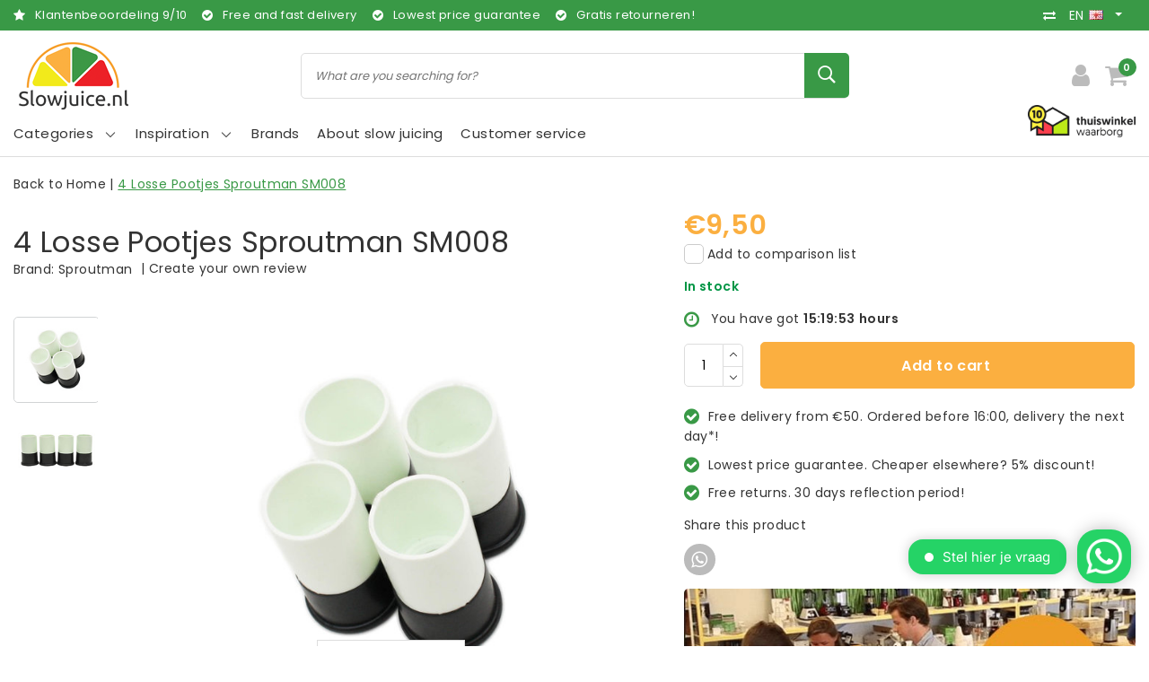

--- FILE ---
content_type: text/html;charset=utf-8
request_url: https://www.slowjuice.nl/en/4-losse-pootjes-voor-de-sproutman.html
body_size: 21198
content:
<!DOCTYPE html>
<html lang="en">
  <head>
    <!--
		Slowjuice.nl by InStijl Media
    InStijl Media Unity Theme v2.1
    Theme by InStijl Media
    https://www.instijlmedia.nl
    
    If you are interested in our special offers or some customizaton, please contact us at info@instijlmedia.nl.
    -->
        <script>window.dataLayer = window.dataLayer || [];</script>
    <meta charset="utf-8"/>
<!-- [START] 'blocks/head.rain' -->
<!--

  (c) 2008-2026 Lightspeed Netherlands B.V.
  http://www.lightspeedhq.com
  Generated: 19-01-2026 @ 01:39:59

-->
<link rel="canonical" href="https://www.slowjuice.nl/en/4-losse-pootjes-voor-de-sproutman.html"/>
<link rel="alternate" href="https://www.slowjuice.nl/en/index.rss" type="application/rss+xml" title="New products"/>
<meta name="robots" content="noodp,noydir"/>
<meta name="google-site-verification" content="jAeir_8qxP2kFoZ4CkZBsYKTN_oXAgtiButW__TEYpU"/>
<meta property="og:url" content="https://www.slowjuice.nl/en/4-losse-pootjes-voor-de-sproutman.html?source=facebook"/>
<meta property="og:site_name" content="Slowjuice.nl"/>
<meta property="og:title" content="Sproutman 4 Losse Pootjes Sproutman SM008"/>
<meta property="og:description" content="Buying a slow juicer? Expert in slow juicers, blenders, dehydrators and sprouters."/>
<meta property="og:image" content="https://cdn.webshopapp.com/shops/294546/files/323491617/sproutman-4-losse-pootjes-sproutman-sm008.jpg"/>
<script src="https://app.dmws.plus/shop-assets/294546/dmws-plus-loader.js?id=0adf04bc26b51e551a570485e25f07a5"></script>
<script>
window.Trengo = window.Trengo || {};
window.Trengo.key = 'ZQbkKilNNNyoVzl';

// define the extra offset
window.Trengo.extraOffsetY = '50px';

(function(d, script, t) {
        script = d.createElement('script');
        script.type = 'text/javascript';
        script.async = true;
        script.src = 'https://static.widget.trengo.eu/embed.js';
        d.getElementsByTagName('head')[0].appendChild(script);
}(document));
</script>
<script src="https://www.eventbrite.com/static/widgets/eb_widgets.js"></script>
<script>
(function(w,d,s,l,i){w[l]=w[l]||[];w[l].push({'gtm.start':
new Date().getTime(),event:'gtm.js'});var f=d.getElementsByTagName(s)[0],
j=d.createElement(s),dl=l!='dataLayer'?'&l='+l:'';j.async=true;j.src=
'https://www.googletagmanager.com/gtm.js?id='+i+dl;f.parentNode.insertBefore(j,f);
})(window,document,'script','dataLayer','GTM-P4QJHWS');

</script>
<script>
/* CRW - Head injection by InStijl Media - generated at: 18-01-2026 18:25:13 */
var ism_rating = "9";
var ism_rating_5 = "4.5";
var ism_ratingcount = "2872";
var ism_ratingpage = "https://www.kiyoh.com/reviews/1047382/slowjuice_nl";
var ism_last_reviews = '[{"review_id":"388441cc-4d12-4ee9-9a4e-fc51e992d390","name":"Fred","date":"16-01-2026 09:53","score":10,"review":"Idem"},{"review_id":"438d0848-ad8c-4f6a-88fd-a5e96b97f1ef","name":"Els De Hamers","date":"14-01-2026 11:46","score":10,"review":"ik ben zeer tevreden van de snelle service, de mooie korting en het geschenk.<br\/><br\/>Mss had ik nog graag een overzicht van alle opties die nog mogelijk zijn om bij te kopen bij mijn Slowjuice  ( met een directe link )<br\/>( bvb extra zeef en opzetstuk sapcentrifuge)<br\/>Stuur U mij nog deze door aub?<br\/>Vriendelijke groeten<br\/>Elsy"},{"review_id":"0018c247-5fe3-4d78-8f03-08be62d548c7","name":"N","date":"12-01-2026 15:25","score":10,"review":"Bij de aanschaf van een nieuwe slowjuicer (na vele jaren intensief gebruik toch een keer aan vervanging toe) kreeg ik na mijn wensen te hebben aangegeven, een prima advies. Ik ben hier zeer tevreden over, evenals over de levering van het apparaat. Dit was vlot, goed verpakt en correct bezorgd door dpd. Zeer tevreden."},{"review_id":"07aac8ca-9370-4726-8ace-4024b0b4ad50","name":"Diana","date":"09-01-2026 12:31","score":10,"review":"Love both my Kuving juicers. Also the customer service is great, they respond right away, they are helpful and proactive."},{"review_id":"1c68359b-ab5d-4049-84c6-4ed58fae4dca","name":"Pedro","date":"05-01-2026 09:28","score":10,"review":"Best machine ooit tot nu toe dat ik het gechocht."},{"review_id":"4e5e5f8e-c2e2-47ec-a24e-5a500137bdd7","name":"Apple","date":"05-01-2026 07:48","score":10,"review":"Fijn product, snel geleverd."},{"review_id":"dff40b1e-6de9-4790-9fb4-2469b27fd9af","name":"Rados\u0142aw","date":"29-12-2025 14:49","score":10,"review":"Excellente service. I contacted with seller about missing part after received  my order and they will sent a missed one. Happy to deal with You."},{"review_id":"593b2d15-ef51-464c-8fc1-faa093c7fca7","name":"Marischka","date":"29-12-2025 10:11","score":10,"review":"zeer snelle levering"},{"review_id":"ea8d05cd-d4e2-484d-b04c-89b064eddffb","name":"Riet","date":"27-12-2025 18:26","score":10,"review":"Zeer tevreden"}]';
var review_system = "<a href=\'https://www.kiyoh.com/reviews/1047382/slowjuice_nl\' target=\'_blank\'>KiyOh</a>";
var shop_name = "Slowjuice.nl";
var starsColor = "#F39200";
var languages = ["/", "/nl/", "/en/", "/de/", "/da/", "/us/", "/es/", "/fr/", "/fc/", "/it/", "/no/", "/pl/"];

/* Inject Rich Snippets */
    (function(){
        var data = {
                "@context": "http://schema.org",
                "@type": "Organization",
                "name" : "Slowjuice.nl",
                "aggregateRating": {
                      "@type": "AggregateRating",
                      "ratingValue" : "9",
                      "bestRating" : "10",
                      "reviewCount" : "2872",
                      "worstRating" : "1"
                }
        };
        var script = document.createElement("script");
        script.type = "application/ld+json";
        script.innerHTML = JSON.stringify(data);
        document.getElementsByTagName("head")[0].appendChild(script);
    })(document);
</script>
<!--[if lt IE 9]>
<script src="https://cdn.webshopapp.com/assets/html5shiv.js?2025-02-20"></script>
<![endif]-->
<!-- [END] 'blocks/head.rain' -->
    <meta http-equiv="X-UA-Compatible" content="IE=Edge">
<title>Sproutman 4 Losse Pootjes Sproutman SM008 | Slowjuice.nl</title>
<meta name="description" content="Buying a slow juicer? Expert in slow juicers, blenders, dehydrators and sprouters.">
<meta name="keywords" content="Sproutman, 4, Losse, Pootjes, Sproutman, SM008, Slowjuicer, Slowjuice, Slowjuice, Sapcentrifuge, Blender, Kiemer, Droogoven, Voedseldroger">
<meta name="HandheldFriendly" content="true">
<meta name="viewport" content="width=device-width, initial-scale=1, viewport-fit=cover">
<meta name="author" content="//www.instijlmedia.nl/">
<meta name="apple-mobile-web-app-capable" content="yes">
<meta name="apple-mobile-web-app-status-bar-style" content="#fff">
<link rel="icon" type="image/x-icon" href="https://cdn.webshopapp.com/shops/294546/themes/174121/v/252429/assets/favicon.ico?20201001105914">
<link rel="apple-touch-icon" href="https://cdn.webshopapp.com/shops/294546/themes/174121/v/252429/assets/favicon.ico?20201001105914">
<meta property="fb:app_id" content="966242223397117"/>
<meta property="og:type" content="website"> 
<meta property="og:description" content="Buying a slow juicer? Expert in slow juicers, blenders, dehydrators and sprouters.">
<meta property="og:image" content="https://cdn.webshopapp.com/shops/294546/themes/174121/v/253408/assets/logo.png?20201001105914">
<link rel="stylesheet" href="https://cdn.webshopapp.com/shops/294546/themes/174121/assets/stylesheet.css?2025121016225220201102121823" />
<link rel="stylesheet" href="https://cdn.webshopapp.com/shops/294546/themes/174121/assets/ism-bootstrap-min.css?2025121016225220201102121823" />
<link rel="stylesheet" href="https://cdn.webshopapp.com/shops/294546/themes/174121/assets/settings.css?2025121016225220201102121823" /> 
<link rel="stylesheet" href="https://cdn.webshopapp.com/shops/294546/themes/174121/assets/productpage.css?2025121016225220201102121823" />
<link rel="stylesheet" href="https://cdn.webshopapp.com/shops/294546/themes/174121/assets/media-queries.css?2025121016225220201102121823" />
<link rel="stylesheet" href="https://cdn.webshopapp.com/shops/294546/themes/174121/assets/custom.css??2025121016225220201102121823" />
<script src="https://cdn.webshopapp.com/assets/jquery-1-9-1.js?2025-02-20"></script>
<script src="https://cdn.webshopapp.com/shops/294546/themes/174121/assets/owl-carousel-min.js?2025121016225220201102121823"></script>
         <script type="application/ld+json">
			{
				"@context": "http://schema.org/",
				"@type": "Organization",
				"url": "https://www.slowjuice.nl/en/",
				"name": "Slowjuice.nl",
				"legalName": "Slowjuice.nl",
				"description": "Buying a slow juicer? Expert in slow juicers, blenders, dehydrators and sprouters.",
				"logo": "https://cdn.webshopapp.com/shops/294546/themes/174121/v/253408/assets/logo.png?20201001105914",
				"image": "https://cdn.webshopapp.com/shops/294546/themes/174121/v/253408/assets/logo.png?20201001105914",
				"contactPoint": {
					"@type": "ContactPoint",
					"contactType": "Customer service",
					"telephone": "035-2063080"
				}
			}
</script>  	    <script>var ism_blog = '0';</script>           </head>
 	<body class="body osx webkit">
        
<script>
var google_tag_params = {
  ecomm_prodid: '108960457',
  ecomm_pagetype: 'product',
  ecomm_totalvalue: 9.50,
};
</script>
<script>
dataLayer.push({google_tag_params: window.google_tag_params});
</script>
              <div id="page" class="page page-">
      <div id="wrapper" class="wrapper">
              	        <div id="resMenu" class="sidenav"> 
  <div class="menu-text">
    <a href="https://www.slowjuice.nl/" title="Slowjuice.nl">
    	<strong>Slowjuice.nl</strong>
    </a>
  </div>
  <div id="resMenuCloser" onclick="$('body, #resMenu, .btn-mobile.menu').removeClass('open');$('#resNav ul ul').removeClass('nav-active');">
    <span class="pe-7s-close"></span>
  </div>
  <div class="clear"></div>
  
    
  <div id="resNav">
    <ul class="categories list-unstyled p-0 m-0">
      <li class="item homepage">
        <a href="https://www.slowjuice.nl/" title="Slowjuice.nl"><strong>Homepage</strong></a>
      </li>
            <li class="item category">
        <a href="https://www.slowjuice.nl/en/slow-juicers/" title="Slow juicers"><span>Slow juicers</span></a>
              </li>
            <li class="item category">
        <a href="https://www.slowjuice.nl/en/dehydrators/" title="Dehydrators"><span>Dehydrators</span></a>
              </li>
            <li class="item category">
        <a href="https://www.slowjuice.nl/en/blenders/" title="Blenders"><span>Blenders</span></a>
              </li>
            <li class="item category">
        <a href="https://www.slowjuice.nl/en/vacuum-blenders/" title="Vacuum blenders"><span>Vacuum blenders</span></a>
              </li>
            <li class="item category">
        <a href="https://www.slowjuice.nl/en/sprouters/" title="Sprouters"><span>Sprouters</span></a>
              </li>
            <li class="item category">
        <a href="https://www.slowjuice.nl/en/sous-vide-slow-cookers/" title="Sous vide &amp; slow cookers"><span>Sous vide &amp; slow cookers</span></a>
              </li>
            <li class="item category">
        <a href="https://www.slowjuice.nl/en/oil-extractors/" title="Oil extractors"><span>Oil extractors</span></a>
              </li>
            <li class="item category">
        <a href="https://www.slowjuice.nl/en/soymilk-machines/" title="Soymilk machines"><span>Soymilk machines</span></a>
              </li>
            <li class="item category">
        <a href="https://www.slowjuice.nl/en/yoghurt-machines/" title="Yoghurt machines"><span>Yoghurt machines</span></a>
              </li>
            <li class="item category">
        <a href="https://www.slowjuice.nl/en/books/" title="Books"><span>Books</span></a>
              </li>
            <li class="item category">
        <a href="https://www.slowjuice.nl/en/lifestyle-products/" title="Lifestyle products"><span>Lifestyle products</span></a>
              </li>
            <li class="item category">
        <a href="https://www.slowjuice.nl/en/sprouts-seeds/" title="Sprouts seeds"><span>Sprouts seeds</span></a>
              </li>
            <li class="item category">
        <a href="https://www.slowjuice.nl/en/industrial-slow-juicers/" title="Industrial slow juicers"><span>Industrial slow juicers</span></a>
              </li>
            <li class="item category">
        <a href="https://www.slowjuice.nl/en/desinfection/" title="Desinfection"><span>Desinfection</span></a>
              </li>
            <li class="item category">
        <a href="https://www.slowjuice.nl/en/grain-mills/" title="Grain mills"><span>Grain mills</span></a>
              </li>
            <li class="item category">
        <a href="https://www.slowjuice.nl/en/parts-accessories/" title="Parts &amp; accessories"><span>Parts &amp; accessories</span></a>
              </li>
            <li class="item category">
        <a href="https://www.slowjuice.nl/en/storage/" title="Storage"><span>Storage</span></a>
              </li>
            <li class="item category">
        <a href="https://www.slowjuice.nl/en/all-products/" title="All products"><span>All products</span></a>
              </li>
            <li class="item category">
        <a href="https://www.slowjuice.nl/en/showroom/" title="Showroom"><span>Showroom</span></a>
              </li>
            <li class="item category">
        <a href="https://www.slowjuice.nl/en/free-delivery/" title="Free delivery"><span>Free delivery</span></a>
              </li>
            <li class="item category">
        <a href="https://www.slowjuice.nl/en/demonstratiedag/" title="Demonstratiedag"><span>Demonstratiedag</span></a>
              </li>
            <li class="item category">
        <a href="" title="Blog" onclick="return false;"><span>Blog</span></a>
                <span class="pe-7s-angle-right"></span>
        <ul class="list-unstyled p-0 m-0">
          <li class="item goback">
        		<a href="" title="Blog" onclick="$(this).closest('ul').removeClass('nav-active');return false;"><i class="pe-7s-angle-left"></i><span class="text">Back to Menu</span></a>
          </li>
          <li class="item">
        		<a href="https://www.slowjuice.nl/en/blog/" title="Blog"><strong>Blog</strong></a>
          </li>
                    <li class="item">
            <a href="https://www.slowjuice.nl/en/blog/gezonde-wortel-drank/" title="Gezonde wortel drank"><span>Gezonde wortel drank</span></a>
                      </li>
                    <li class="item">
            <a href="https://www.slowjuice.nl/en/blog/het-ik-lust-geen-spruitensap/" title="Het (ik-lust-geen) spruitensap"><span>Het (ik-lust-geen) spruitensap</span></a>
                      </li>
                    <li class="item">
            <a href="https://www.slowjuice.nl/en/blog/kiemgroente-salade/" title="Kiemgroente Salade"><span>Kiemgroente Salade</span></a>
                      </li>
                    <li class="item">
            <a href="https://www.slowjuice.nl/en/blog/raw-tortilla-wraps/" title="Raw Tortilla Wraps"><span>Raw Tortilla Wraps</span></a>
                      </li>
                    <li class="item">
            <a href="https://www.slowjuice.nl/en/blog/healthy-bananenbrood/" title=" Healthy Bananenbrood"><span> Healthy Bananenbrood</span></a>
                      </li>
                    <li class="item">
            <a href="https://www.slowjuice.nl/en/blog/pulp-crackers/" title="Pulp Crackers"><span>Pulp Crackers</span></a>
                      </li>
                    <li class="item">
            <a href="https://www.slowjuice.nl/en/blog/pulp-omelet/" title="Pulp Omelet"><span>Pulp Omelet</span></a>
                      </li>
                    <li class="item">
            <a href="https://www.slowjuice.nl/en/blog/veggie-burger/" title="Veggie Burger"><span>Veggie Burger</span></a>
                      </li>
                    <li class="item">
            <a href="https://www.slowjuice.nl/en/blog/carrotcake-muffins/" title="Carrotcake Muffins"><span>Carrotcake Muffins</span></a>
                      </li>
                    <li class="item">
            <a href="https://www.slowjuice.nl/en/blog/oranje-kracht-slowjuice/" title="Oranje Kracht Slowjuice"><span>Oranje Kracht Slowjuice</span></a>
                      </li>
                    <li class="item">
            <a href="https://www.slowjuice.nl/en/blog/tropical-day-slowjuice-recept/" title="Tropical Day Slowjuice Recept"><span>Tropical Day Slowjuice Recept</span></a>
                      </li>
                    <li class="item">
            <a href="https://www.slowjuice.nl/en/blog/aardbeien-peer-slowjuice-sap/" title="Aardbeien &amp; Peer Slowjuice Sap"><span>Aardbeien &amp; Peer Slowjuice Sap</span></a>
                      </li>
                    <li class="item">
            <a href="https://www.slowjuice.nl/en/blog/vitamine-c-sap/" title=" Vitamine C Sap"><span> Vitamine C Sap</span></a>
                      </li>
                    <li class="item">
            <a href="https://www.slowjuice.nl/en/blog/bloody-mary-juice/" title=" Bloody Mary juice"><span> Bloody Mary juice</span></a>
                      </li>
                    <li class="item">
            <a href="https://www.slowjuice.nl/en/blog/mimosa/" title="Mimosa"><span>Mimosa</span></a>
                      </li>
                    <li class="item">
            <a href="https://www.slowjuice.nl/en/blog/hazelnootmelk-met-kaneel/" title="Hazelnootmelk met Kaneel"><span>Hazelnootmelk met Kaneel</span></a>
                      </li>
                    <li class="item">
            <a href="https://www.slowjuice.nl/en/blog/japanse-carpaccio-met-alfalfa/" title=" Japanse carpaccio met alfalfa"><span> Japanse carpaccio met alfalfa</span></a>
                      </li>
                    <li class="item">
            <a href="https://www.slowjuice.nl/en/blog/wat-is-souping/" title="Wat is Souping?"><span>Wat is Souping?</span></a>
                      </li>
                    <li class="item">
            <a href="https://www.slowjuice.nl/en/blog/green-monster-juice/" title="Green Monster Juice"><span>Green Monster Juice</span></a>
                      </li>
                    <li class="item">
            <a href="https://www.slowjuice.nl/en/blog/gember-shots-maken-met-de-byzoo-slowjuicer/" title="Gember shots maken met de Byzoo slowjuicer"><span>Gember shots maken met de Byzoo slowjuicer</span></a>
                      </li>
                    <li class="item">
            <a href="https://www.slowjuice.nl/en/blog/smoothies-voor-een-weerstand-boost/" title="Smoothies voor een weerstand boost"><span>Smoothies voor een weerstand boost</span></a>
                      </li>
                    <li class="item">
            <a href="https://www.slowjuice.nl/en/blog/zonnestraaltje-op-blue-monday/" title="Zonnestraaltje op Blue Monday"><span>Zonnestraaltje op Blue Monday</span></a>
                      </li>
                    <li class="item">
            <a href="https://www.slowjuice.nl/en/blog/fresh-and-green/" title="Fresh and green"><span>Fresh and green</span></a>
                      </li>
                    <li class="item">
            <a href="https://www.slowjuice.nl/en/blog/verschil-blender-slowjuicer/" title="Verschil blender &amp; slowjuicer"><span>Verschil blender &amp; slowjuicer</span></a>
                      </li>
                    <li class="item">
            <a href="https://www.slowjuice.nl/en/blog/hurom-hh-tot-versapers/" title="Hurom HH tot Versapers"><span>Hurom HH tot Versapers</span></a>
                      </li>
                    <li class="item">
            <a href="https://www.slowjuice.nl/en/blog/vivian-reijs-gebruikt-de-hurom-hf/" title="Vivian Reijs Gebruikt de Hurom HF"><span>Vivian Reijs Gebruikt de Hurom HF</span></a>
                      </li>
                    <li class="item">
            <a href="https://www.slowjuice.nl/en/blog/courgette-lijnzaad-crackers-uit-de-droogoven/" title="Courgette Lijnzaad Crackers uit de droogoven"><span>Courgette Lijnzaad Crackers uit de droogoven</span></a>
                      </li>
                    <li class="item">
            <a href="https://www.slowjuice.nl/en/blog/tropische-lentetuin-sap-in-de-slowjuicer/" title="Tropische lentetuin sap in de slowjuicer"><span>Tropische lentetuin sap in de slowjuicer</span></a>
                      </li>
                    <li class="item">
            <a href="https://www.slowjuice.nl/en/blog/bananen-notenmelk/" title="Bananen Notenmelk"><span>Bananen Notenmelk</span></a>
                      </li>
                    <li class="item">
            <a href="https://www.slowjuice.nl/en/blog/lets-spring-slowjuice/" title="Let&#039;s Spring Slowjuice"><span>Let&#039;s Spring Slowjuice</span></a>
                      </li>
                    <li class="item">
            <a href="https://www.slowjuice.nl/en/blog/koreaanse-sojaspruit-soep/" title="Koreaanse Sojaspruit Soep"><span>Koreaanse Sojaspruit Soep</span></a>
                      </li>
                  </ul>
              </li>
            <li class="item category">
        <a href="https://www.slowjuice.nl/en/black-friday/" title="Black Friday!"><span>Black Friday!</span></a>
              </li>
            <li class="item category">
        <a href="https://www.slowjuice.nl/en/" title=""><span></span></a>
              </li>
          </ul>
    <ul class="list-unstyled p-0 m-0">
            <li class="item">
        <a href="https://www.slowjuice.nl/en/brands/" title="Brands" class="itemlink">
          Brands
        </a>
      </li>
            <li class="item">
        <a href="https://www.slowjuice.nl/en/inspiration/slowjuicers/what-does-slow-juicing-actually-mean/" title="About slow juicing" class="itemlink">
          About slow juicing
        </a>
      </li>
                         <li class="item">
        <a href="https://www.slowjuice.nl/en/brands/" title="Brands" onclick="return false;"><span>Brands</span></a>
                <span class="pe-7s-angle-right"></span>
        <ul class="submenu no-subs list-unstyled p-0 m-0">
          <li class="item goback">
        		<a href="" title="Brands" onclick="$(this).closest('ul').removeClass('nav-active');return false;"><i class="pe-7s-angle-left"></i><span>Back to Menu</span></a>
          </li>
          <li class="item">
        		<a href="https://www.slowjuice.nl/en/brands/" title="Brands"><strong>Brands</strong></a>
          </li>
                    <li class="item">
            <a href="https://www.slowjuice.nl/en/brands/angel-juicer/" title="Angel Juicer">Angel Juicer</a>
          </li>
                    <li class="item">
            <a href="https://www.slowjuice.nl/en/brands/byzoo/" title="Byzoo">Byzoo</a>
          </li>
                    <li class="item">
            <a href="https://www.slowjuice.nl/en/brands/germline/" title="Germ&#039;line">Germ&#039;line</a>
          </li>
                    <li class="item">
            <a href="https://www.slowjuice.nl/en/brands/greenstar/" title="Greenstar">Greenstar</a>
          </li>
                    <li class="item">
            <a href="https://www.slowjuice.nl/en/brands/hendi/" title="Hendi">Hendi</a>
          </li>
                    <li class="item">
            <a href="https://www.slowjuice.nl/en/brands/hurom/" title="Hurom">Hurom</a>
          </li>
                    <li class="item">
            <a href="https://www.slowjuice.nl/en/brands/kuvings/" title="Kuvings">Kuvings</a>
          </li>
                    <li class="item">
            <a href="https://www.slowjuice.nl/en/brands/ninja/" title="Ninja">Ninja</a>
          </li>
                    <li class="item">
            <a href="https://www.slowjuice.nl/en/brands/omega/" title="Omega">Omega</a>
          </li>
                    <li class="item">
            <a href="https://www.slowjuice.nl/en/brands/personal-blender/" title="Personal Blender">Personal Blender</a>
          </li>
                  </ul>
              </li>
                           <li class="item blog">
          <a href="https://www.slowjuice.nl/en/inspiration/" title="Inspiration" onclick="return false;" class=""><span>Inspiration</span></a>
           <span class="pe-7s-angle-right"></span>
           <ul class="subnav-col list-unstyled m-0">
            <li class="item goback">
              <a href="" title="Inspiration" onclick="$(this).closest('ul').removeClass('nav-active');return false;"><i class="pe-7s-angle-left"></i><span>Back to Menu</span></a>
            </li>
             <li class="item">
              <a href="https://www.slowjuice.nl/en/inspiration/" title="Inspiration"><strong>Inspiration</strong></a>
            </li>
                        <li class="subitem">
              <a href="https://www.slowjuice.nl/en/inspiration/slowjuicers/" title="Slowjuicers">
              <span>Slowjuicers</span></a>
            </li>
                        <li class="subitem">
              <a href="https://www.slowjuice.nl/en/inspiration/voedsel-drogen-hoe-werkt-het/" title="Voedsel drogen. Hoe werkt het?">
              <span>Voedsel drogen. Hoe werkt het?</span></a>
            </li>
                        <li class="subitem">
              <a href="https://www.slowjuice.nl/en/inspiration/vacuuem-blenden-alles-over-de-nieuwste-manier-van/" title="Vacuüm blenden. Alles over de nieuwste manier van blenden.">
              <span>Vacuüm blenden. Alles over de nieuwste manier van blenden.</span></a>
            </li>
                        <li class="subitem">
              <a href="https://www.slowjuice.nl/en/inspiration/sous-vide-alles-over-de-franse-kooktechniek-die-u/" title="Sous vide. Alles over de Franse kooktechniek die u laat koken als een chef.">
              <span>Sous vide. Alles over de Franse kooktechniek die u laat koken als een chef.</span></a>
            </li>
                        <li class="subitem">
              <a href="https://www.slowjuice.nl/en/inspiration/wheatgrass-what-is-it-exactly/" title="Wheatgrass. What is it exactly?">
              <span>Wheatgrass. What is it exactly?</span></a>
            </li>
                        <li class="subitem">
              <a href="https://www.slowjuice.nl/en/inspiration/kiemen-het-kweken-van-verse-kiemen-vol-vitamine-mi/" title="Kiemen. Het kweken van verse kiemen vol vitamine, mineralen en bouwstoffen.">
              <span>Kiemen. Het kweken van verse kiemen vol vitamine, mineralen en bouwstoffen.</span></a>
            </li>
                        <li class="subitem">
              <a href="https://www.slowjuice.nl/en/inspiration/vegetables-and-fruit-what-are-the-benefits-and-wha/" title="Vegetables and fruit. What are the benefits and what can it help with?">
              <span>Vegetables and fruit. What are the benefits and what can it help with?</span></a>
            </li>
                        <li class="subitem">
              <a href="https://www.slowjuice.nl/en/inspiration/pressing-oil-how-does-it-work/" title="Pressing oil. How does it work?">
              <span>Pressing oil. How does it work?</span></a>
            </li>
                        <li class="subitem">
              <a href="https://www.slowjuice.nl/en/inspiration/healthy-yogurt-all-information-about-healthy-yogur/" title="Healthy Yogurt. All information about healthy yogurt.">
              <span>Healthy Yogurt. All information about healthy yogurt.</span></a>
            </li>
                      </ul>
        </li>
                    <li class="item service">
          <a href="https://www.slowjuice.nl/en/service/" title="Service" class=""><span>Customer service</span></a>
      </li>
    </ul>
    <ul class="list-unstyled p-0 m-0">
          <li class="item lang">
               <a href="" onclick="return false;" title="English" class="language language-en" >
   	<span><span class="flag"></span> / 	EUR</span>   </a>
    	<span class="pe-7s-angle-right"></span>
           <ul class="subnav-col list-unstyled p-0 m-0">
                        <li class="item goback">
            <a href="" title="English" onclick="$(this).closest('ul').slideUp('fast');return false;"><i class="pe-7s-angle-left"></i><span>Back to Menu</span></a>
          </li>
          <li class="item lang">
            <a href="https://www.slowjuice.nl/en/go/product/108960457" title="English" class="language language-en"><strong>Language</strong></a>
          </li>
                          <li class="lang">
           <a href="https://www.slowjuice.nl/nl/go/product/108960457" title="Nederlands" class="language language-nl">
             Nederlands             <span class="flag"></span>
           </a>
        </li>
              <li class="lang">
           <a href="https://www.slowjuice.nl/en/go/product/108960457" title="English" class="language language-en">
             <strong>English</strong>             <span class="flag"></span>
           </a>
        </li>
                 <li class="curr">
        <a href="" onclick="return false;" title="" id="currencyDropdown" class="currency currency-">
          <strong>Currency</strong>
        </a>
     	</li>
     	      <li class="curr">
         <a href="https://www.slowjuice.nl/en/session/currency/eur/" title="eur" class="curr curr-EUR">
         	<strong>€ - EUR</strong>         </a>
      </li>
              </ul>
</li>      <li class="item account">
         <a href="https://www.slowjuice.nl/en/account/" title="Login">
          <span>Login</span></a>
      </li>
      <li class="item compare"><a href="https://www.slowjuice.nl/en/compare/" title="Compare"><span>Compare products</span></a></li>
            <li class="item cart">
         <a href="https://www.slowjuice.nl/en/cart/" title="Cart"><span>Cart</span>
        </a>
      </li>
    </ul>
  </div>
</div><div id="resCart" class="sidenav ism-cart-menu">
   <div class="cart-title">
        Cart
        <div id="resCartCloser" onclick="$('body, #resCart, .btn-mobile.cart').removeClass('open');">
          <span class="pe-7s-close"></span>
        </div>
     </div>
   <div class="sidenav-products">
           <div class="cart-products empty-cart">
         <div class="cart-content">You have no items in your shopping cart</div>
      </div>
            <div class="cart-footer cart-total">
        <div class="free-shipping">
                        <div class="alert alert-primary mb-2">
          <span>Spend €50,00 for free shipping</span>
        </div>
                        </div>
         <table class="total">
                        <tr>
               <td><strong>Total</strong></td>
               <td class="totaltotal">€0,00</td>
            </tr>
         </table>
         <a class="btn btn-primary btn-lg btn-block mt-2" href="https://www.slowjuice.nl/en/cart/"><i class="ion ion-ios-cart"></i>Checkout</a>
      </div>
   </div>
</div><div id="resLogin" class="ism-account-menu sidenav">
   <div class="sidenav-container">
     <div class="sidenav-title-box">
       <h3>My account</h3>
       <div id="resLoginCloser" onclick="$('body, #resLogin, .btn-mobile.account, .btn-mobile.wishlist').removeClass('open');">
          <span class="pe-7s-close"></span>
        </div>
       <div class="dropdown-divider"></div>
     </div>
			     	<form method="post" id="ism-loginForm" action="https://www.slowjuice.nl/en/account/loginPost/?return=https%3A%2F%2Fwww.slowjuice.nl%2Fen%2F4-losse-pootjes-voor-de-sproutman.html">
            <input type="hidden" name="key" value="7f45c61a443fcc3883322435ffc2d520" />
            <input type="hidden" name="type" value="login" />
            <div class="form-group">
               <label for="ismLoginEmail">Email address</label>
               <input type="email" name="email" class="form-control" id="ismLoginEmail" placeholder="Name" autocomplete='email' required>
            </div>
            <div class="form-group mb-0">
               <label for="ismLoginPassword">Password</label>
               <input type="password" name="password" class="form-control" id="ismLoginPassword" placeholder="Password" autocomplete='current-password' required>
            </div>
           <a class="link pb-3 float-right" href="https://www.slowjuice.nl/en/account/password/"><small>Forgot your password?</small></a>
            <button type="submit" class="btn btn-primary no-effect btn-block">Sign in</button>
     		</form>
     		<div class="sidenav-title-box pt-3">
           <h3>New customer?</h3>
           <div class="dropdown-divider"></div>
         </div>
     	<div class="sidenav-content">
     		<ul class="list-checks list-unstyled p-0 m-0 mb-2">
          <li><i class="fa fa-check-circle-o"></i>Return your products at all time</li>
          <li><i class="fa fa-check-circle-o"></i>Make your shop experience better and faster</li>
          <li><i class="fa fa-check-circle-o"></i>Save your cart and save products to your wishlist</li>
        </ul>
     	</div>
      <a  class="btn btn-primary btn-block" href="https://www.slowjuice.nl/en/account/register/">Register</a>
             </div>
</div><div id="modalNewsletter" class="modal fade" tabindex="-1" role="dialog" data-title="newsletter">
  <div class="modal-dialog modal-lg" role="document">
  	<div class="modal-content">
      <button type="button" class="close" data-dismiss="modal" aria-label="Close">
          <span aria-hidden="true">×</span>
        </button>
        <form id="formNewsletter" action="https://www.slowjuice.nl/en/account/newsletter/" method="post" class="popup-a popup-newsletter">
                    <div class="news-image">
            <img src="https://cdn.webshopapp.com/shops/294546/themes/174121/v/252394/assets/newsletter.jpg?20201001105914" alt="Newsletter" class="img-responsive">
          </div>
                    <div class="news-details">
            <div class="news-header">
              <b><h3>Newsletter</h3></b>
              <p>Stay up to date with the latest offers and sign up for the monthly digital newsletter.</p>
            </div>
            <div class="news-content">
              <input type="hidden" name="key" value="7f45c61a443fcc3883322435ffc2d520" />
              <label for="formNewsletterEmail">Email address</label>
              <input type="text" name="email" id="formNewsletterEmail" class="form-control mb-2" placeholder="Email address"/>
            </div>
            <button type="submit" class="btn btn-primary btn-block mt-2">Subscribe</button>
          </div>
        </form>
    </div>
  </div>
</div>        <div class="content">
        	<div class="overlay-bg"></div>
                    	<header id="header" class="header header-pages">
  <div id="topnav">
  <div class="container-fluid">
    <div class="row">
      <div class="col-xl-10 col-12 text-left">
        <div class="usp">
  <div class="list-usp">
    <div class="no-carousel">         <div class="item-usp align-top">
      <a href="" title="" class="ism_link" data-ism-rating="ratingpage" target="_blank"> 
        <i class="fa fa-star" aria-hidden="true"></i>
        <div class="item-details">
          <span>Klantenbeoordeling <span data-ism-rating="rating">0.0</span>/<span class="best-score">10</span></span>
           
        </div>
      </a>
    </div>
                            <div class="item-usp align-top">
      <a href="https://www.slowjuice.nl/en/service/shipping-returns/" title="Free and fast delivery">      <i class="fa fa-check-circle"></i>
      <div class="item-details">
        <span>Free and fast delivery</span> 
              </div>
      </a>    </div>
        <div class="item-usp align-top">
      <a href="https://www.slowjuice.nl/en/service/laagsteprijs-garantie/" title="Lowest price guarantee">      <i class="fa fa-check-circle"></i>
      <div class="item-details">
        <span>Lowest price guarantee</span> 
              </div>
      </a>    </div>
        <div class="item-usp align-top">
      <a href="https://www.slowjuice.nl/en/service/disclaimer/" title="Gratis retourneren!">      <i class="fa fa-check-circle"></i>
      <div class="item-details">
        <span>Gratis retourneren!</span> 
              </div>
      </a>    </div>
        </div>
  </div>
</div>
<div class="clearfix"></div>
      </div>
      <div id="global" class="col-xl-2 col-12 d-xl-block d-lg-none text-right">
                <div class="compare">
          <ul class="list-unstyled p-0 m-0">
        		<li class="compare-item"><a href="https://www.slowjuice.nl/en/compare/" title="Compare"><i class="fa fa-exchange" aria-hidden="true"></i></a></li>
          </ul>
        </div>
        				        <div class="languages dropdown ism-dropdown">
                    <ul class="list-unstyled p-0 m-0">
                <li class="item lang">
               <a href="" onclick="return false;" title="English" class="dropdown-toggle language language-en" data-toggle="dropdown" aria-haspopup="true" aria-expanded="false">
   	<strong>en</strong><span class="flag"></span>   </a>
           <ul class="dropdown-menu list-unstyled p-0 m-0">
                    <li class="lang">
           <a href="https://www.slowjuice.nl/nl/go/product/108960457" title="Nederlands" class="dropdown-item language language-nl">
             Nederlands             <span class="flag"></span>
           </a>
        </li>
              <li class="lang">
           <a href="https://www.slowjuice.nl/en/go/product/108960457" title="English" class="dropdown-item language language-en">
             English             <span class="flag"></span>
           </a>
        </li>
              </ul>
</li>          </ul>
        </div>
                      </div>
    </div>   
  </div>
</div>  <div class="header-sticky">
    <div class="header-nav">
      <div class="container-fluid">
          <div class="header-inner">
             <div class="row">
              	<div class="d-xl-none d-lg-inline-block col-md-4 col-2">
              		<div id="resNavOpener" onclick="$('#wrapper').toggleClass('open');return false;" data-trigger="menu" data-target="#resMenu">
                    <div class="menu-icon">
                      <div class="buttonContainer">
                        <div class="miniBar"></div>
                        <div class="miniBar middle"></div>
                        <div class="miniBar"></div>
                      </div>
                      <span class="menu-text">Menu</span>
                    </div>
                	</div>
               	</div>
                <div id="logo" class="col-xl-3 col-md-4 col-8">
                   <div class="logo">
                     <div class="logo-inner">
                       <div class="logo-menu main-item">
                          <div class="menu-icon">
                            <div class="buttonContainer">
                              <div class="miniBar"></div>
                              <div class="miniBar middle"></div>
                              <div class="miniBar"></div>
                            </div>
                            <span class="menu-text">Menu</span>
                          </div>
                         <div class="navigation no-subs">
   <ul class="list-unstyled p-0 m-0">
                        <li class="item no-subs no-subsub">
         <a href="https://www.slowjuice.nl/en/slow-juicers/" title="Slow juicers"><span>Slow juicers</span></a>
               </li>
                        <li class="item no-subs no-subsub">
         <a href="https://www.slowjuice.nl/en/dehydrators/" title="Dehydrators"><span>Dehydrators</span></a>
               </li>
                        <li class="item no-subs no-subsub">
         <a href="https://www.slowjuice.nl/en/blenders/" title="Blenders"><span>Blenders</span></a>
               </li>
                        <li class="item no-subs no-subsub">
         <a href="https://www.slowjuice.nl/en/vacuum-blenders/" title="Vacuum blenders"><span>Vacuum blenders</span></a>
               </li>
                        <li class="item no-subs no-subsub">
         <a href="https://www.slowjuice.nl/en/sprouters/" title="Sprouters"><span>Sprouters</span></a>
               </li>
                        <li class="item no-subs no-subsub">
         <a href="https://www.slowjuice.nl/en/sous-vide-slow-cookers/" title="Sous vide &amp; slow cookers"><span>Sous vide &amp; slow cookers</span></a>
               </li>
                        <li class="item no-subs no-subsub">
         <a href="https://www.slowjuice.nl/en/oil-extractors/" title="Oil extractors"><span>Oil extractors</span></a>
               </li>
                  <li class="item">
         <a href="https://www.slowjuice.nl/en/catalog/" title="All categories" class="itemlink">
         <span class="title italic">All categories</span>
         </a>
      </li>
         </ul>
</div>                       </div>
                        <a href="https://www.slowjuice.nl/en/" title="Slowjuice.nl">
                                                <img src="https://cdn.webshopapp.com/shops/294546/themes/174121/v/253408/assets/logo.png?20201001105914" alt="logo" />
                                                </a>
                     </div>
                   </div>
               </div>
               <div id="search" class="col-lg-6 d-none d-xl-block">
                  
<div class="live-catsearch">
   <div class="searchnav hallmark">
      <form action="https://www.slowjuice.nl/en/search/" method="get" id="formSearch">
        <div class="title-box text-center">What are you searching for?</div>
        <div class="search-inner-bar">
          <i class="pe-7s-angle-left" onclick="" title="Search"></i>
           <input type="search" name="q" autocomplete="off" value="" placeholder="What are you searching for?" />
          <i class="pe-7s-search" onclick="$('#formSearch').submit();" title="Search"></i>
           <div class="autocomplete">
                            <div class="products products-livesearch clearfix"></div>
              <div class="notfound">No products found...</div>
           </div>
        </div>
      </form>
           <div class="hallmark-sticky">
        <a href="https://www.thuiswinkel.org/leden/slowjuice.nl/certificaat" title="hallmark" target="_blank">          <img src="https://cdn.webshopapp.com/shops/294546/themes/174121/v/1849903/assets/hallmark.png?20231121163252" alt="" class="img-responsive" />
        </a>      </div>
        </div>
</div>               </div>
               <div id="globals" class="col-xl-3 col-md-4 col-2">
                   <div id="cart" class="">
                     <div class="cart-inner">
                                            <div class="link account">
                         <a href="" title="Login" data-trigger="account" data-target="#resLogin">
                           <div class="login cart-icon">
                             <i class="fa fa-user"></i>
                           </div>
                           <span class="menu-text">Login</span>
                        </a>
                      </div>
                                          <div class="link mobile-link cart-vertical cartlist">
                         <a href="" title="Cart" data-trigger="cart" data-target="#resCart">
                            <div class="cart-icon">
                               <i class="fa fa-shopping-cart"></i>
                               <div class="cart-count"><span>0</span></div>
                            </div>
                           <span class="menu-text">Cart</span>
                         </a>
                      </div>
                     </div>
                   </div>
                </div>
             </div>
          </div>
        </div>
      </div>
    	    		<nav id="navigation" class="d-xl-block d-none">
  <div class="container-fluid position-relative">
    <div class="mainnav">
                  <div class="main-item subs">
        <a href="https://www.slowjuice.nl/en/catalog/" title="Categories">
          <span>Categories</span>
          <i class="pe-7s-angle-down"></i>
        </a>
        
                
        <div class="navigation no-subs">
          <ul class="list-unstyled p-0 m-0">
                                                <li class="item no-subs no-subsub">
              <a href="https://www.slowjuice.nl/en/slow-juicers/" title="Slow juicers"><span>Slow juicers</span></a>
                          </li>
                                                <li class="item no-subs no-subsub">
              <a href="https://www.slowjuice.nl/en/dehydrators/" title="Dehydrators"><span>Dehydrators</span></a>
                          </li>
                                                <li class="item no-subs no-subsub">
              <a href="https://www.slowjuice.nl/en/blenders/" title="Blenders"><span>Blenders</span></a>
                          </li>
                                                <li class="item no-subs no-subsub">
              <a href="https://www.slowjuice.nl/en/vacuum-blenders/" title="Vacuum blenders"><span>Vacuum blenders</span></a>
                          </li>
                                                <li class="item no-subs no-subsub">
              <a href="https://www.slowjuice.nl/en/sprouters/" title="Sprouters"><span>Sprouters</span></a>
                          </li>
                                                <li class="item no-subs no-subsub">
              <a href="https://www.slowjuice.nl/en/sous-vide-slow-cookers/" title="Sous vide &amp; slow cookers"><span>Sous vide &amp; slow cookers</span></a>
                          </li>
                                                <li class="item no-subs no-subsub">
              <a href="https://www.slowjuice.nl/en/oil-extractors/" title="Oil extractors"><span>Oil extractors</span></a>
                          </li>
                                                <li class="item no-subs no-subsub">
              <a href="https://www.slowjuice.nl/en/soymilk-machines/" title="Soymilk machines"><span>Soymilk machines</span></a>
                          </li>
                                                <li class="item no-subs no-subsub">
              <a href="https://www.slowjuice.nl/en/yoghurt-machines/" title="Yoghurt machines"><span>Yoghurt machines</span></a>
                          </li>
                                                <li class="item no-subs no-subsub">
              <a href="https://www.slowjuice.nl/en/books/" title="Books"><span>Books</span></a>
                          </li>
                                    <li class="item">
              <a href="https://www.slowjuice.nl/en/catalog/" title="All categories" class="itemlink">
                <span class="title italic">All categories</span>
              </a>
            </li>
                      </ul>
        </div>
      </div>
      
            <div class="main-item subs blog">
        <a href="https://www.slowjuice.nl/en/inspiration/" title="Inspiration" class="">
          <span>Inspiration</span>
          <i class="pe-7s-angle-down"></i>
        </a>
                <div class="subnav">
            <ul class="subnav-col list-unstyled m-0">
                          <li class="subitem">
              	<a href="https://www.slowjuice.nl/en/inspiration/slowjuicers/" title="Slowjuicers">
                <div class="category-image">
                  <img src="https://cdn.webshopapp.com/shops/294546/files/331303351/200x115x2/slowjuicers.jpg" alt="Slowjuicers" />
                </div>
                <strong>Slowjuicers</strong></a>
              </li>
                          <li class="subitem">
              	<a href="https://www.slowjuice.nl/en/inspiration/voedsel-drogen-hoe-werkt-het/" title="Voedsel drogen. Hoe werkt het?">
                <div class="category-image">
                  <img src="https://cdn.webshopapp.com/shops/294546/files/333966834/200x115x2/voedsel-drogen-hoe-werkt-het.jpg" alt="Voedsel drogen. Hoe werkt het?" />
                </div>
                <strong>Voedsel drogen. Hoe werkt het?</strong></a>
              </li>
                          <li class="subitem">
              	<a href="https://www.slowjuice.nl/en/inspiration/vacuuem-blenden-alles-over-de-nieuwste-manier-van/" title="Vacuüm blenden. Alles over de nieuwste manier van blenden.">
                <div class="category-image">
                  <img src="https://cdn.webshopapp.com/shops/294546/files/318653643/200x115x2/vacuuem-blenden-alles-over-de-nieuwste-manier-van.jpg" alt="Vacuüm blenden. Alles over de nieuwste manier van blenden." />
                </div>
                <strong>Vacuüm blenden. Alles over de nieuwste manier van blenden.</strong></a>
              </li>
                          <li class="subitem">
              	<a href="https://www.slowjuice.nl/en/inspiration/sous-vide-alles-over-de-franse-kooktechniek-die-u/" title="Sous vide. Alles over de Franse kooktechniek die u laat koken als een chef.">
                <div class="category-image">
                  <img src="https://cdn.webshopapp.com/shops/294546/files/318640265/200x115x2/sous-vide-alles-over-de-franse-kooktechniek-die-u.jpg" alt="Sous vide. Alles over de Franse kooktechniek die u laat koken als een chef." />
                </div>
                <strong>Sous vide. Alles over de Franse kooktechniek die u laat koken als een chef.</strong></a>
              </li>
                        <li class="btn btn-link no-effect clearfix">
              <a href="https://www.slowjuice.nl/en/inspiration/" title="Inspiration" class="btn btn-normal no-effect"><span class="title">View all Inspiration</span><i class="pe-7s-angle-right"></i></a>
          	</li>
          </ul>
          <div class="menu-close">
            <a href="" title="" onclick="$('.subnav').addClass('no-hover');return false;">
              <i class="pe-7s-close"></i>
            </a>
          </div>
        </div>
              </div>
            
      
                  <div class="main-item">
        <a href="https://www.slowjuice.nl/en/brands/" title="Brands">
          <span>Brands</span>
        </a>
      </div>
                        <div class="main-item">
        <a href="https://www.slowjuice.nl/en/inspiration/slowjuicers/what-does-slow-juicing-actually-mean/" title="About slow juicing">
          <span>About slow juicing</span>
        </a>
      </div>
                        <div class="main-item">
        <a href="https://www.slowjuice.nl/en/service/" title="">
        	<span>Customer service</span>
        </a>
      </div>
      <div class="mainright">
                  <div class="hallmark">
            <a href="https://www.thuiswinkel.org/leden/slowjuice.nl/certificaat" title="hallmark" target="_blank">              <img src="https://cdn.webshopapp.com/shops/294546/themes/174121/v/1849903/assets/hallmark.png?20231121163252" alt="" />
            </a>        </div>
              </div>
    </div>
  </div>
</nav>    	  	</div>
</header>
<div class="clearfix"></div>                    <main id="main" class="page">
                        <div itemscope itemtype="https://schema.org/Product">
  <meta itemprop="name" content="Sproutman 4 Losse Pootjes Sproutman SM008">
  <meta itemprop="url" content="https://www.slowjuice.nl/en/4-losse-pootjes-voor-de-sproutman.html">
  <meta itemprop="brand" content="Sproutman" />    <meta itemprop="image" content="https://cdn.webshopapp.com/shops/294546/files/323491617/300x300x2/sproutman-4-losse-pootjes-sproutman-sm008.jpg" />  
    <meta itemprop="mpn" content="0" />  <meta itemprop="sku" content="SM008" />  <div itemprop="offers" itemscope itemtype="https://schema.org/Offer">
    <meta itemprop="url" content="https://www.slowjuice.nl/en/4-losse-pootjes-voor-de-sproutman.html">
    <meta itemprop="priceValidUntil" content='2027-01-19'>
    <meta itemprop="priceCurrency" content="EUR">
    <meta itemprop="price" content="9.50" />
    <meta itemprop="itemCondition" itemtype="https://schema.org/OfferItemCondition" content="https://schema.org/NewCondition"/>
   	    <meta itemprop="availability" content="http://schema.org/InStock"/>
    <meta itemprop="inventoryLevel" content="17" />
      </div>
  </div>

<div id="product">
  <div class="product-dropdown">
    <div class="container-fluid">
      <div class="product-dropdown-wrap row">
        <div class="product-dropdown-info col-md-9 col-10">
          <div class="product-dropdown-thumb">
          	<img src="https://cdn.webshopapp.com/shops/294546/files/323491617/65x65x2/sproutman-4-losse-pootjes-sproutman-sm008.jpg" alt="Sproutman 4 Losse Pootjes Sproutman SM008" class="product-thumbnail" />
        	</div>
          <div class="product-details">
            <strong class="product-title" itemprop="name" content="Sproutman 4 Losse Pootjes Sproutman SM008">4 Losse Pootjes Sproutman SM008</strong>
            <div class="price">
                                <strong class="price-new">€9,50</strong>
                             </div>
          </div>
        </div>
        <div class="product-dropdown-cart col-md-3 col-2">
          <a href="javascript:;" onclick="$('#product_configure_form').submit();" class="btn btn-primary btn-shoppingcart no-effect" title="Add to cart">
            <span class="text">Add to cart</span>
            <span class="icon"><i class="fa fa-shopping-cart"></i></span>
          </a>
        </div>
      </div>
    </div>
  </div>
  <div class="productpage">
        <div class="page-head product">
      <div class="container-fluid">
      <div class="row">
        <div class="col-12 clearfix text-left">
          <div class="breadcrumbs">
                        <a href="https://www.slowjuice.nl/en/" title=""><span>Back to Home</span></a> |
                                   	<a href="https://www.slowjuice.nl/en/4-losse-pootjes-voor-de-sproutman.html" class="crumb active last" title="4 Losse Pootjes Sproutman SM008">4 Losse Pootjes Sproutman SM008</a>
                      </div>
        </div>
        <div class="page-title col-lg-7 col-sd-12">
          <div class="product-title-box">
            <div class="ismProducttitleSelect">
              <i class="fa fa-times"></i>
              <h3>Cheaper somewhere else?</h3>
              <p>Let us know! Receive an extra 5% discount on your order!</p>
              <span><i class="fa fa-phone"></i>035-2063080</span>
              <span><i class="fa fa-envelope"></i><a href="/cdn-cgi/l/email-protection" class="__cf_email__" data-cfemail="abc2c5cdc4ebd8c7c4dcc1dec2c8ce85c5c7">[email&#160;protected]</a></span>
            </div>
            	<h1 class="product-title" itemprop="name" content="4 Losse Pootjes Sproutman SM008">4 Losse Pootjes Sproutman SM008</h1>
          </div>
                      <div class="product-brand">
              <span>Brand:</span>
              <a href="https://www.slowjuice.nl/en/brands/sproutman/" title="Sproutman">Sproutman</a>
            </div> |
                                <div class="product-reviews">
                <div class="stars-none filler"> <a href="#reviews">Create your own review</a></div>              </div>
                                <div class="product-shopinfo">
                        			<ul class="list-unstyled m-0 p-0">
                                    		</ul>
                              </div>
                      <div class="zoombox pt-3 row">
                        <div class="product-thumbs col-xl-2 col-md-3 col-3">
              <div id="thumbs" class="thumbs">
                                                <div class="item active">
                  <a href="" data-image-id="323491617" onclick="return false;" class="">
                                    <img data-src="https://cdn.webshopapp.com/shops/294546/files/323491617/120x120x2/sproutman-4-losse-pootjes-sproutman-sm008.jpg" alt="Sproutman 4 Losse Pootjes Sproutman SM008" class="img-responsive" />
                                    </a>
                </div>
                                                <div class="item">
                  <a href="" data-image-id="323491614" onclick="return false;" class="">
                                    <img data-src="https://cdn.webshopapp.com/shops/294546/files/323491614/120x120x2/sproutman-4-losse-pootjes-sproutman-sm008.jpg" alt="Sproutman 4 Losse Pootjes Sproutman SM008" class="img-responsive" />
                                    </a>
                </div>
                                                 
              </div>  
            </div>
						            <div id="main-image" class="product-image col-xl-10 col-md-9 col-12">
              <meta itemprop="image" content="https://cdn.webshopapp.com/shops/294546/files/323491617/300x250x2/sproutman-4-losse-pootjes-sproutman-sm008.jpg" />                            <div class="custom-nav">
                <a href="" onclick="return false;" class="prev"><i class="pe-7s-angle-left"></i></a>
                <a href="" onclick="return false;" class="next"><i class="pe-7s-angle-right"></i></a>
              </div>
                            <div id="product-image"> 
                <div class="product-image-main owl-carousel owl-theme">
                                  <a href="https://cdn.webshopapp.com/shops/294546/files/323491617/sproutman-4-losse-pootjes-sproutman-sm008.jpg" class="product-image-url fancybox first" data-image-id="323491617" data-fancybox="images">         
                                                      <img data-src="https://cdn.webshopapp.com/shops/294546/files/323491617/550x550x2/sproutman-4-losse-pootjes-sproutman-sm008.jpg" alt="Sproutman 4 Losse Pootjes Sproutman SM008" data-original-url="https://cdn.webshopapp.com/shops/294546/files/323491617/335x281x2/sproutman-4-losse-pootjes-sproutman-sm008.jpg" data-featured-url="https://cdn.webshopapp.com/shops/294546/files/323491617/sproutman-4-losse-pootjes-sproutman-sm008.jpg"  class="img-responsive product-image-img">
                                                    </a> 
                                                  <a href="https://cdn.webshopapp.com/shops/294546/files/323491614/sproutman-4-losse-pootjes-sproutman-sm008.jpg" class="product-image-url fancybox" data-image-id="323491614" data-fancybox="images">         
                                                      <img data-src="https://cdn.webshopapp.com/shops/294546/files/323491614/550x550x2/sproutman-4-losse-pootjes-sproutman-sm008.jpg" alt="Sproutman 4 Losse Pootjes Sproutman SM008" data-original-url="https://cdn.webshopapp.com/shops/294546/files/323491614/335x281x2/sproutman-4-losse-pootjes-sproutman-sm008.jpg" data-featured-url="https://cdn.webshopapp.com/shops/294546/files/323491614/sproutman-4-losse-pootjes-sproutman-sm008.jpg"  class="img-responsive product-image-img">
                                                    </a> 
                                                </div> 
                <div class="tab"><div class="tab-inner"><i class="fa fa-search-plus" aria-hidden="true"></i><span>Click to enlarge</span></div></div>              </div>
            </div>
          </div>
                  </div>
        <div class="cart col-lg-5 col-sd-12">
          <form action="https://www.slowjuice.nl/en/cart/add/220405028/" id="product_configure_form" method="post">
              <meta class="meta-currencysymbol" content="€" property="" />
            	<meta class="meta-price" content="9.50" />
            	<div class="product-price">
     <div class="price">
            <strong class="price-new">€9,50</strong>
         </div>
        <div class="clear"></div>
     
   </div>                                                            <input type="hidden" name="bundle_id" id="product_configure_bundle_id" value="">
 						                        <div class="product-compare">
                              <a href="https://www.slowjuice.nl/en/compare/add/220405028/" title="" rel="nofollow">
                  <input type="checkbox" onclick="location.href='https://www.slowjuice.nl/en/compare/add/220405028/'" >
                  <span>Add to comparison list</span>
                </a>
                          </div>
                        <div class="clearfix"></div>
            <div class="product-stock-delivery">
              <div class="product-stock">
                                <div class="onstock">
                  <strong>In stock  </strong>
                </div>
                              </div>
                                          <div class="ism-product-countdown">
                <i class="fa fa-clock-o" aria-hidden="true"></i><span class="">You have got</span> <span class="time">counting...</span> <strong>hours</strong>
            	</div>
                          </div>
            <div class="clearfix"></div>
            <div class="cart-details"> 
              	                <div class="quantity">
                  <input type="text" name="quantity" value="1" />
                  <div class="change">
                    <a href="javascript:;" onclick="updateQuantity('up');" class="up"><i class="pe-7s-angle-up"></i></a>
                    <a href="javascript:;" onclick="updateQuantity('down');" class="down"><i class="pe-7s-angle-down"></i></a>
                  </div>
                </div>
                              <div class="cart-button">
                                                                <a href="javascript:;" onclick="$('#product_configure_form').submit();" class="btn btn-primary no-effect btn-lg btn-shoppingcart" title="Add to cart">
                  <span>Add to cart</span>
                </a>
                                              </div>
            </div>
          </form> 
          <div class="secondary-buttons">
            <div class="row">
                          </div>
          </div>
          <div class="clearfix"></div>
          <div class="row">
            <div class="col-sm-12">
              <div class="servicedesk-usp widget">
                <div class="ism-services">
									<div class="product-details">
                    <div class="combi combi-details">
                      <ul class="combi-list list-unstyled m-0 p-0">
                                                                        <li class="combi-item">
                          <i class= "fa fa-check-circle"></i>
                          <span>Free delivery from €50. Ordered before 16:00, delivery the next day*!</span>
                        </li>
                                                                        <li class="combi-item">
                          <i class= "fa fa-check-circle"></i>
                          <span>Lowest price guarantee. Cheaper elsewhere? 5% discount!</span>
                        </li>
                                                                        <li class="combi-item">
                          <i class= "fa fa-check-circle"></i>
                          <span>Free returns. 30 days reflection period!</span>
                        </li>
                                              </ul>
                    </div>
                  </div>
                </div>
              </div>
            </div>
          </div>
                    			<div class="social-media">
                  <div class="socialmedia">
                    <span>Share this product</span>
                                                                                                                        <div class="social-icon">
                      <a href="https://web.whatsapp.com/send?text=Bekijk dit product: https://www.slowjuice.nl/en/4-losse-pootjes-voor-de-sproutman.html" class="mct_whatsapp_btn" title="Whatsapp" data-toggle="tooltip" data-placement="bottom"><i class="fa fa-whatsapp"></i>
                      </a>
                    </div>
                                                          </div>
                                              
                                     <div id="banners" class="row">
    <div class="banner col-sm-6 col-md-12 col-sd-12">
    <div class="banner-image1">
      <a href="https://www.slowjuice.nl/en/demonstratiedag/" title="banner1">      <img src="https://cdn.webshopapp.com/shops/294546/themes/174121/v/1174892/assets/banner_product_1.jpg?20221121112047" alt="banner1" class="img-responsive_product"/>
      </a>               </div>
  </div>
                      			</div>
							</div>
    				</div>
          </div>              
        </div>   
				<div class="product-bottom">
          <div class="container-fluid">
            <div class="row">
              <div class="col-12">
                                
              </div>
                                                  </div> 
                </div>
              </div>
						</div>
  					<script data-cfasync="false" src="/cdn-cgi/scripts/5c5dd728/cloudflare-static/email-decode.min.js"></script><script src="https://cdn.webshopapp.com/shops/294546/themes/174121/assets/jquery-fancybox-min.js?2025121016225220201102121823"></script>
                <script type="text/javascript">
                  $().fancybox({
                    selector : '#main-image .owl-item:not(.cloned) a',
                    hash   : false,
                    buttons : [
                      'download',
                      'close'
                    ]
                  });
                  function updateQuantity(way){
                    var quantity = parseInt($('.cart-details input').val());
                    
                    if (way == 'up'){
                      if (quantity < 17){
                        quantity++;
                       } else {
                          quantity = 17;
                      }
                    } else {
                      if (quantity > 1){
                        quantity--;
                       } else {
                          quantity = 1;
                      }
                    }
                    $('.cart-details input').val(quantity);
                  }
                  
                  var $sync1 = $('.product-image-main'),
                      $sync2 = $('.thumbs'),
                      flag = false,
                      duration = 300;
                  
                  $sync1.owlCarousel({
                      items: 1,
                      margin: 10,
                    	loop:false,
                      nav: false,
                      rewind:true,
                    	video:true,
                      dots: false,
                    	responsive:{ 0:{dots: true},576:{dots: false} }
                    })
                    .on('change.owl.carousel', function(e) {
                      if (e.namespace && e.property.name === 'items' && !flag) {
                        flag = true;
                        $sync2.trigger('to.owl.carousel', [e.item.index, duration, true]);
                        flag = false;
                      }
                    })
                    .on('changed.owl.carousel', function(e) {
                      var currentItem = e.item.index + 1;
                    	$('.product-thumbs #thumbs .item').removeClass('active');	
                    	$('.product-thumbs #thumbs .item:nth-child('+currentItem+')').addClass('active');
                    });
                  $('.page-title .custom-nav .prev').click(function() {
                    $sync1.trigger('prev.owl.carousel');
                  });
                  $('.page-title .custom-nav .next').click(function() {
                    $sync1.trigger('next.owl.carousel');
                  });
                  $sync2.on('click', '.item', function () {
                    $sync1.trigger('to.owl.carousel', [$(this).index(), duration, true]);
                  });
                </script>
                          </main>
          <div id="footer-usp">
  <div class="container-fluid">
    <div class="footer-usp">
      <div class="usp">
  <div class="list-usp">
    <div class="no-carousel">         <div class="item-usp align-top">
      <a href="" title="" class="ism_link" data-ism-rating="ratingpage" target="_blank"> 
        <i class="fa fa-star" aria-hidden="true"></i>
        <div class="item-details">
          <span>Klantenbeoordeling <span data-ism-rating="rating">0.0</span>/<span class="best-score">10</span></span>
           
        </div>
      </a>
    </div>
                            <div class="item-usp align-top">
      <a href="https://www.slowjuice.nl/en/service/shipping-returns/" title="Free and fast delivery">      <i class="fa fa-check-circle"></i>
      <div class="item-details">
        <span>Free and fast delivery</span> 
              </div>
      </a>    </div>
        <div class="item-usp align-top">
      <a href="https://www.slowjuice.nl/en/service/laagsteprijs-garantie/" title="Lowest price guarantee">      <i class="fa fa-check-circle"></i>
      <div class="item-details">
        <span>Lowest price guarantee</span> 
              </div>
      </a>    </div>
        <div class="item-usp align-top">
      <a href="https://www.slowjuice.nl/en/service/disclaimer/" title="Gratis retourneren!">      <i class="fa fa-check-circle"></i>
      <div class="item-details">
        <span>Gratis retourneren!</span> 
              </div>
      </a>    </div>
        </div>
  </div>
</div>
<div class="clearfix"></div>
    </div>
  </div>
</div>
<footer id="footer" class="no-usp">
  <div id="footer-bottom">
    <div class="container-fluid">
      <div class="footer-content row">
          <div class="footer-block col-lg-3 col-md-6 col-12">
            <div  class="block-box footer-links">
              <div class="title-box">
                                  <strong class="text">Customer service</strong>
                                                </div>
              <div id="servicelinks" class="content-box show">
                <div class="contacts">
                  <ul class="list-unstyled">
                                        <li class="contact"><a href="https://www.slowjuice.nl/en/service/about/" title="About Slowjuice.nl">About Slowjuice.nl</a></li>
                                        <li class="contact"><a href="https://www.slowjuice.nl/en/service/general-terms-conditions/" title="General terms &amp; conditions">General terms &amp; conditions</a></li>
                                        <li class="contact"><a href="https://www.slowjuice.nl/en/service/disclaimer/" title="Guarantee">Guarantee</a></li>
                                        <li class="contact"><a href="https://www.slowjuice.nl/en/service/privacy-policy/" title="Privacy policy">Privacy policy</a></li>
                                        <li class="contact"><a href="https://www.slowjuice.nl/en/service/payment-methods/" title="Order &amp; Payment Methods">Order &amp; Payment Methods</a></li>
                                        <li class="contact"><a href="https://www.slowjuice.nl/en/service/shipping-returns/" title="Shipping &amp; Delivery">Shipping &amp; Delivery</a></li>
                                        <li class="contact"><a href="https://www.slowjuice.nl/en/service/" title="Customer support">Customer support</a></li>
                                        <li class="contact"><a href="https://www.slowjuice.nl/en/sitemap/" title="Sitemap">Sitemap</a></li>
                                        <li class="contact"><a href="https://www.slowjuice.nl/en/service/laagsteprijs-garantie/" title="Lowest price guarantee">Lowest price guarantee</a></li>
                                        <li class="contact"><a href="https://www.slowjuice.nl/en/service/vacatures/" title="Careers">Careers</a></li>
                                        <li><a class="rss-feed" href="https://www.slowjuice.nl/en/index.rss" title="RSS feed">RSS feed</a></li>
                  </ul>
                </div>
              </div>
            </div>
          </div>
    <div class="footer-block col-lg-3 col-md-6 col-12">
            <div class="block-box footer-links faq">
             <div class="title-box">
                                  <strong class="text">FAQ</strong>
                                                </div>
              <div id="faq" class="content-box show">
                                              
<ul class="list-unstyled">
      <li>
    <a href="https://www.slowjuice.nl/en/inspiration/slowjuicers/what-does-slow-juicing-actually-mean/" title="About Slow Juicing?">
      About Slow Juicing?
    </a>
  </li>
    <li>
    <a href="https://www.slowjuice.nl/en/inspiration/slowjuicers/slowjuicer-kopen-waar-moet-je-op-letten/" title="What should you pay attention to when buying a slow juicer?">
      What should you pay attention to when buying a slow juicer?
    </a>
  </li>
    <li>
    <a href="https://www.slowjuice.nl/en/inspiration/slowjuicers/slow-juicer-juicer-of-blender/" title="Centrifugal juicer or slow juicer?">
      Centrifugal juicer or slow juicer?
    </a>
  </li>
    <li>
    <a href="https://www.slowjuice.nl/en/inspiration/slowjuicers/slowjuice-recepten/" title="Recipes for the slow juicer">
      Recipes for the slow juicer
    </a>
  </li>
    <li>
    <a href="https://www.slowjuice.nl/en/inspiration/wheatgrass-what-is-it-exactly/what-is-wheat-grass/" title="What is wheat grass?">
      What is wheat grass?
    </a>
  </li>
    <li>
    <a href="https://www.slowjuice.nl/en/inspiration/voedsel-drogen-hoe-werkt-het/wat-is-voedsel-drogen/" title="What is food dehydration?">
      What is food dehydration?
    </a>
  </li>
    <li>
    <a href="https://www.slowjuice.nl/en/inspiration/voedsel-drogen-hoe-werkt-het/zelf-voedsel-drogen/" title="How to dehydrate food myself?">
      How to dehydrate food myself?
    </a>
  </li>
    <li>
    <a href="https://www.slowjuice.nl/en/inspiration/kiemen-het-kweken-van-verse-kiemen-vol-vitamine-mi/the-hassle-free-growing-of-fresh-spicy-crunchy-spr/" title="How does germination work?">
      How does germination work?
    </a>
  </li>
    <li>
    <a href="https://www.slowjuice.nl/en/inspiration/healthy-yogurt-all-information-about-healthy-yogur/how-can-i-make-yoghurt/" title="How do I make yogurt myself?">
      How do I make yogurt myself?
    </a>
  </li>
    <li>
    <a href="https://www.slowjuice.nl/en/why-soy-milk/" title="Why soy milk?">
      Why soy milk?
    </a>
  </li>
    <li>
    <a href="https://www.slowjuice.nl/en/bpa-free-plastic/" title="Plastic with Bisphenol-A, what is it?">
      Plastic with Bisphenol-A, what is it?
    </a>
  </li>
  </ul>

                          
              </div>
            </div>
          </div>


                  
          <div class="footer-block col-lg-3 col-md-6 col-12">
            <div class="block-box footer-links col-sd-6 col-es-12">
              <div class="title-box">
                                  <strong class="text">Categories</strong>
                                                </div>
              <div id="cats" class="content-box show">
                <div class="contacts">
                  <ul class="list-unstyled">
                                          <li class="category"><a href="https://www.slowjuice.nl/en/slow-juicers/" title="Slow juicers">Slow juicers</a></li>
                                                                <li class="category"><a href="https://www.slowjuice.nl/en/dehydrators/" title="Dehydrators">Dehydrators</a></li>
                                                                <li class="category"><a href="https://www.slowjuice.nl/en/blenders/" title="Blenders">Blenders</a></li>
                                                                <li class="category"><a href="https://www.slowjuice.nl/en/vacuum-blenders/" title="Vacuum blenders">Vacuum blenders</a></li>
                                                                <li class="category"><a href="https://www.slowjuice.nl/en/sprouters/" title="Sprouters">Sprouters</a></li>
                                                                <li class="category"><a href="https://www.slowjuice.nl/en/sous-vide-slow-cookers/" title="Sous vide &amp; slow cookers">Sous vide &amp; slow cookers</a></li>
                                                                <li class="category"><a href="https://www.slowjuice.nl/en/oil-extractors/" title="Oil extractors">Oil extractors</a></li>
                                                                <li class="category"><a href="https://www.slowjuice.nl/en/soymilk-machines/" title="Soymilk machines">Soymilk machines</a></li>
                                              <li class="category"><a href="https://www.slowjuice.nl/en/soymilk-machines/" title="Soymilk machines">All categories</a></li>
                                                            </ul>
                </div>
              </div>
            </div>
          </div>
          <div class="footer-block footer-last col-lg-3 col-md-6 col-12">
            <div class="row">
              <div class="block-box block-details col-lg-8 col-md-12 col-es-12">
                <div class="title-box">
                                      <strong class="text">Contact details</strong>
                                                      </div>
                <div id="contacts" class="content-box show">
                  <ul class="list-unstyled">
                    <li><span><i class="fa fa-building-o" aria-hidden="true"></i> Slowjuice.nl</span></li>
                    <li><a href="tel:035-2063080" title="phone"><i class="fa fa-phone" aria-hidden="true"></i> 035-2063080</a></li>
                    <li><a href="/cdn-cgi/l/email-protection#3d54535b527d4e51524a5748545e58135351" title="email"><i class="fa fa-envelope" aria-hidden="true"></i> <span class="__cf_email__" data-cfemail="f49d9a929bb487989b839e819d9791da9a98">[email&#160;protected]</span></a></li>
                  	<li><span><i class="fa fa-map-marker" aria-hidden="true"></i> Kobaltstraat 2A, 1411 AM, Naarden</span></li>
                  </ul>
                </div>
              </div>
                                                                        <div class="block-box col-lg-8 col-md-12 col-es-12">
                <div class="title-box">
                                      <strong class="text">Follow us</strong>
                                                      </div>
                <div id="follow" class="content-box show">
                  <div class="socials">
                    <ul class="list-unstyled">
                                              <li><a href="https://www.facebook.com/pages/category/Shopping---Retail/Slowjuicenl-162078490503535/" class="social-icon" title="facebook Slowjuice.nl" target="_blank"><i class="fa fa-facebook" aria-hidden="true"></i></a></li>
                                              <li><a href="https://www.instagram.com/slowjuice.nl/" class="social-icon" title="instagram Slowjuice.nl" target="_blank"><i class="fa fa-instagram" aria-hidden="true"></i></a></li>
                                              <li><a href="https://www.youtube.com/user/Slowjuicenl" class="social-icon" title="youtube Slowjuice.nl" target="_blank"><i class="fa fa-youtube" aria-hidden="true"></i></a></li>
                                          </ul>
                                        	<a href="" title="" data-toggle="modal" data-target="#modalNewsletter" class="btn-link">Subscribe to newsletter</a>
                                      </div>
                </div>
              </div>
                          </div>
            
          </div>

      </div>
    </div>
  </div>
  
    
      <div class="copyright-payment">
    <div class="payments">
            <a href="https://www.slowjuice.nl/en/service/payment-methods/" title="Pin">
        <div class="payment-icons icon-payment-pi">
            <span></span>
        </div>
      </a>
            <a href="https://www.slowjuice.nl/en/service/payment-methods/" title="Cash">
        <div class="payment-icons icon-payment-cash">
            <span></span>
        </div>
      </a>
          </div>
  </div>
        <div class="hallmarks">
            <a href="https://www.thuiswinkel.org/leden/slowjuice.nl/certificaat" title="Thuiswinkel Waarborg" target="_blank">
            <img src="https://cdn.webshopapp.com/shops/294546/files/429831070/logo-thuiswinkel-waarborg-10-jaar-1.svg" height="42" alt="Thuiswinkel Waarborg" title="Thuiswinkel Waarborg" />
          </a>
      </div>
    <div id="copyright">
    <div class="container-fluid py-2 text-center clearfix">
      Copyright © 2026 - Expert in Slowjuicers, Droogovens en kiemers - All rights reserved - Realization <a href="https://www.instijlmedia.nl/" title="InStijl Media" target="_blank">InStijl Media</a> 
    </div>
  </div>
  <div class="backtotop">
    <a href="#" onclick="$('html, body').animate({ scrollTop: 0 }, 500);return false;"><span class="fa fa-angle-up"></span></a>
  </div>
</footer>        </div>
      </div>
    </div>
    <div id="mobileNav" class="mobile-navigation">
    <ul class="mobileNavIcons list-unstyled p-0 m-0">
    <li>
      <a href="" title="" onclick="return false;" data-target="#search" class="btn-mobile search">
        <i class="fa fa-search" aria-hidden="true"></i>
        <span class="text">Search</span>
      </a>
    </li>
    <li>
      <a href="" title="" onclick="return false;" data-target="#resLogin" class="btn-mobile account">
        <i class="fa fa-user" aria-hidden="true"></i>
        <span class="text">Account</span>
      </a>
    </li>
    <li>
      <a href="" title="" onclick="$('#wrapper').toggleClass('open');return false;" data-target="#resMenu" class="btn-mobile menu">
        <i class="fa fa-bars" aria-hidden="true"></i>
        <span class="text">Menu</span>
      </a>
    </li>
        <li>
    	<a href="javascript:void(Tawk_API.toggle())" title="Chat" title=""  class="chat">
        <i class="fa fa-comments" aria-hidden="true"></i>
        <span class="text">Chat</span>
      </a>
    </li>
        <li>
      <a href="" title="" onclick="return false;" class="btn-mobile cart" data-target="#resCart">
        <div class="cart-icon">
        	<span class="cart-count">0</span>
       	 	<i class="fa fa-shopping-cart" aria-hidden="true"></i>
        </div>
        <span class="text">Cart</span>
      </a>
    </li>
  </ul>
</div>   	<script data-cfasync="false" src="/cdn-cgi/scripts/5c5dd728/cloudflare-static/email-decode.min.js"></script><script>
  var template = 'pages/product.rain';
  var editor = 'True';
  var searchUrl = "https://www.slowjuice.nl/en/search/";
  var defaultSearch = 'https://www.slowjuice.nl/en/search/';  
  var addBulk = 'https://www.slowjuice.nl/en/cart/addBulk/';  
  var shopb2b = false;	var products = 'featured';
  var productImageRatio = '250x300x2';
  var btw = 'Incl. tax';
  var btw_swiper = 'none';
  var add = 'Add to cart';
  var more = 'More';
  var stock = 'Out of stock';
	var filter_url = '1';
  var showDays = [0,1,2,3,4,5,6,];
  var orderBefore = '16:00:00';
  var showFrom = '0';
</script>

<link href='//fonts.googleapis.com/css?family=Poppins:100,300,400,600&display=swap' rel='stylesheet' type='text/css'>
<link rel="stylesheet" href="https://cdn.webshopapp.com/shops/294546/themes/174121/assets/font-awesome-min.css?2025121016225220201102121823" />
<link rel="stylesheet" href="https://cdn.webshopapp.com/shops/294546/themes/174121/assets/owl-carousel-min.css?2025121016225220201102121823" />
<link rel="stylesheet" href="https://cdn.webshopapp.com/shops/294546/themes/174121/assets/jquery-fancybox-min.css?2025121016225220201102121823" />
<link rel="stylesheet" href="https://cdn.webshopapp.com/shops/294546/themes/174121/assets/colors.css?2025121016225220201102121823" />

<script src="https://cdn.webshopapp.com/shops/294546/themes/174121/assets/ism-bootstrap-min.js?2025121016225220201102121823"></script>
  <script src="https://cdn.webshopapp.com/shops/294546/themes/174121/assets/jquery-countdown-min.js?2025121016225220201102121823"></script>
  <script src="https://cdn.webshopapp.com/shops/294546/themes/174121/assets/productpage.js?2025121016225220201102121823"></script>
<script src="https://cdn.webshopapp.com/shops/294546/themes/174121/assets/owl-carousel-min.js?2025121016225220201102121823"></script>
    <script>
  $(document).ready(function(){
	var i;
  var stars = parseFloat(ism_rating / 2).toFixed(0);
	for (i = 1; i <= stars; i++) { 
    if(5 < i){
      $('.ism-reviewwidget .ism-stars').append('<i class="fa fa-star o" aria-hidden="true"></i>');
    } else {
      $('.ism-reviewwidget .ism-stars').append('<i class="fa fa-star" aria-hidden="true"></i>');
    }
  }
});
function ism_timeSince(date) {
  var seconds = Math.floor((new Date() - date) / 1000);
  var interval = Math.floor(seconds / 31536000);
  if (interval > 1) { return interval + " years ago"; }
  interval = Math.floor(seconds / 2592000);
  if (interval > 1) {return interval + " months ago"; }
  interval = Math.floor(seconds / 86400);
  if (interval > 1) {return interval + " days ago"; }
  interval = Math.floor(seconds / 3600);
  if (interval > 1) {return interval + " hours ago";}
  interval = Math.floor(seconds / 60);
  if (interval > 1) {return interval + " minutes ago";}
  return Math.floor(seconds) + " seconds ago";
}
function ism_generateStars(score){
  var i;var stars = parseFloat(score / 2).toFixed(1);var starsHtml="";
  var whole=5;var half=0;var empty=0;
  if(stars < 3){whole=2;half=1;empty=2;}
  else if(stars == 3){whole=3;half=0;empty=2;}
  else if(stars > 3 && stars <= 3.5){whole=3;half=1;empty=1;}
  else if(stars > 3.5 && stars <= 4){whole=4;half=0;empty=1;}
  else if(stars > 4 && stars <= 4.5){whole=4;half=1;empty=0;}
  for (i = 1; i <= whole; i++) {starsHtml +='<i class="fa fa-star" aria-hidden="true"></i>';}
  for (i = 1; i <= half; i++) {starsHtml +='<i class="fa fa-star-half-o" aria-hidden="true"></i>';}
  for (i = 1; i <= empty; i++) {starsHtml +='<i class="fa fa-star o" aria-hidden="true"></i>';}
  return starsHtml;
}
$(document).ready(function(){
  $('#ism_shopReviews .summary .ism-stars').html(ism_generateStars(ism_rating));
  $.each(JSON.parse(ism_last_reviews), function(){
    var review_html = '<div class="review review-'+this.review_id+'"><div class="review-header d-flex justify-content-between"><div class="ism-stars stars"></div><small class="review-date text-muted">'+ism_timeSince(Date.parse(this.date.replace(' ', 'T')))+'</small></div><strong class="review-name">'+this.name+'</strong><div class="review-text"><small>'+this.review.substring(0,120)+'</small></div><a href="'+ism_ratingpage+'#review'+this.review_id+'" target="_blank" class="read-more text-muted"><small>Read more</small></div>';
  	$("#ism_shopReviews .recent-reviews").append(review_html);
    $('.review.review-'+this.review_id + ' .ism-stars').html(ism_generateStars(this.score));
  });
  $('.owl-shopreviews').owlCarousel({loop:true,autoplay:true,autoplayTimeout:5000,margin:15,nav:false,dots:false,lazyLoad:true,items:2,
    responsive:{0:{items:1},361:{items:1},768:{items:2,margin:15},992:{items:2,margin:60},1200:{items:2,margin:60},1300:{items:2,margin:60}}
   });
});
</script>
    <!-- [START] 'blocks/body.rain' -->
<script>
(function () {
  var s = document.createElement('script');
  s.type = 'text/javascript';
  s.async = true;
  s.src = 'https://www.slowjuice.nl/en/services/stats/pageview.js?product=108960457&hash=f368';
  ( document.getElementsByTagName('head')[0] || document.getElementsByTagName('body')[0] ).appendChild(s);
})();
</script>
  
<!-- Global site tag (gtag.js) - Google Analytics -->
<script async src="https://www.googletagmanager.com/gtag/js?id=G-GWMJT6Z6EL"></script>
<script>
    window.dataLayer = window.dataLayer || [];
    function gtag(){dataLayer.push(arguments);}

        gtag('consent', 'default', {"ad_storage":"denied","ad_user_data":"denied","ad_personalization":"denied","analytics_storage":"denied","region":["AT","BE","BG","CH","GB","HR","CY","CZ","DK","EE","FI","FR","DE","EL","HU","IE","IT","LV","LT","LU","MT","NL","PL","PT","RO","SK","SI","ES","SE","IS","LI","NO","CA-QC"]});
    
    gtag('js', new Date());
    gtag('config', 'G-GWMJT6Z6EL', {
        'currency': 'EUR',
                'country': 'NL'
    });

        gtag('event', 'view_item', {"items":[{"item_id":"SM008","item_name":"4 Losse Pootjes Sproutman SM008","currency":"EUR","item_brand":"Sproutman","item_variant":"Default","price":9.5,"quantity":1,"item_category":"Parts & accessories","item_category2":"All products"}],"currency":"EUR","value":9.5});
    </script>
  <script>
    !function(f,b,e,v,n,t,s)
    {if(f.fbq)return;n=f.fbq=function(){n.callMethod?
        n.callMethod.apply(n,arguments):n.queue.push(arguments)};
        if(!f._fbq)f._fbq=n;n.push=n;n.loaded=!0;n.version='2.0';
        n.queue=[];t=b.createElement(e);t.async=!0;
        t.src=v;s=b.getElementsByTagName(e)[0];
        s.parentNode.insertBefore(t,s)}(window, document,'script',
        'https://connect.facebook.net/en_US/fbevents.js');
    $(document).ready(function (){
        fbq('init', '597322103784379');
                fbq('track', 'ViewContent', {"content_ids":["220405028"],"content_name":"Sproutman 4 Losse Pootjes Sproutman SM008","currency":"EUR","value":"9.50","content_type":"product","source":false});
                fbq('track', 'PageView', []);
            });
</script>
<noscript>
    <img height="1" width="1" style="display:none" src="https://www.facebook.com/tr?id=597322103784379&ev=PageView&noscript=1"
    /></noscript>
  <!-- Google Tag Manager (noscript) -->
<noscript><iframe src="https://www.googletagmanager.com/ns.html?id=GTM-P4QJHWS"
height="0" width="0" style="display:none;visibility:hidden"></iframe></noscript>
<!-- End Google Tag Manager (noscript) -->
<script type="text/javascript">
        var exampleCallback = function() {
                console.log('Order complete!');
        };

        window.EBWidgets.createWidget({
                // Required
                widgetType: 'checkout',
                eventId: '758887020507',
                iframeContainerId: 'eventbrite-widget-container-758887020507',

                // Optional
                iframeContainerHeight: 425,  // Widget height in pixels. Defaults to a minimum of 425px if not provided
                onOrderComplete: exampleCallback  // Method called when an order has successfully completed
        });
</script>
<script type="text/javascript">
        var exampleCallback = function() {
                console.log('Order complete!');
        };

        window.EBWidgets.createWidget({
                // Required
                widgetType: 'checkout',
                eventId: '1046706977747',
                iframeContainerId: 'eventbrite-widget-container-1046706977747',

                // Optional
                iframeContainerHeight: 425,  // Widget height in pixels. Defaults to a minimum of 425px if not provided
                onOrderComplete: exampleCallback  // Method called when an order has successfully completed
        });
</script>
<script>
// --- Slowjuice: uitverkochte producten naar onderen, ook bij AJAX/paginatie --- //
document.addEventListener('DOMContentLoaded', function () {
    function reorderProducts() {
        const products = Array.from(document.querySelectorAll('.productborder'));
        if (products.length < 2) return;

        const container = products[0].parentElement;
        if (!container) return;

        const inStock = [];
        const outStock = [];

        products.forEach(card => {
            if (
                card.querySelector('.outstock') ||
                card.querySelector('.label-state .sold') ||
                card.querySelector('.product.outstock')
            ) {
                outStock.push(card);
            } else {
                inStock.push(card);
            }
        });

        if (outStock.length > 0) {
            // Alleen herschikken als de huidige volgorde afwijkt
            const currentOrder = Array.from(container.children);
            const newOrder = inStock.concat(outStock);
            if (currentOrder.some((el, i) => el !== newOrder[i])) {
                container.innerHTML = '';
                newOrder.forEach(el => container.appendChild(el));
            }
        }
    }

    // 1️⃣ Eerste run zodra DOM klaar is
    reorderProducts();

    // 2️⃣ Observer: detecteer als Lightspeed extra producten inlaadt (paginatie / filters)
    const observer = new MutationObserver((mutations) => {
        for (const mutation of mutations) {
            if (
                mutation.addedNodes &&
                Array.from(mutation.addedNodes).some(node =>
                    node.nodeType === 1 && node.classList.contains('productborder')
                )
            ) {
                reorderProducts();
                break;
            }
        }
    });

    observer.observe(document.body, { childList: true, subtree: true });
});
</script>
<script>
(function () {
  var s = document.createElement('script');
  s.type = 'text/javascript';
  s.async = true;
  s.src = 'https://lightspeed.multisafepay.com/multisafepaycheckout.js';
  ( document.getElementsByTagName('head')[0] || document.getElementsByTagName('body')[0] ).appendChild(s);
})();
</script>
<script>
(function () {
  var s = document.createElement('script');
  s.type = 'text/javascript';
  s.async = true;
  s.src = 'https://servicepoints.sendcloud.sc/shops/lightspeed_v2/embed/294546.js';
  ( document.getElementsByTagName('head')[0] || document.getElementsByTagName('body')[0] ).appendChild(s);
})();
</script>
<script>
/* CRW - Body injection by InStijl Media - generated at: 18-01-2026 18:25:13 */
function generateStars(score){
        var starsColor = "#F39200";
        var i;var stars = parseFloat(score / 2).toFixed(1);var starsHtml="";
        var whole=5;var half=0;var empty=0;
        if(stars < 3){whole=2;half=1;empty=2;}
        else if(stars == 3){whole=3;half=0;empty=2;}
        else if(stars > 3 && stars <= 3.5){whole=3;half=1;empty=1;}
        else if(stars > 3.5 && stars <= 4){whole=4;half=0;empty=1;}
        else if(stars > 4 && stars <= 4.5){whole=4;half=1;empty=0;}
        for (i = 1; i <= whole; i++) {starsHtml +='<i class="fa fa-solid fas fa-star" style="color:'+starsColor+'"></i>';}
        for (i = 1; i <= half; i++) {starsHtml +='<i class="fa fa-regular fas fa-star-half-alt fa-star-half-o fa-star-half-stroke" style="color:'+starsColor+'"></i>';}
        for (i = 1; i <= empty; i++) {starsHtml +='<i class="fa fa-regular far fa-star fa-star-o" style="color:'+starsColor+'"></i>';}
        return starsHtml;
    }
    
    function replaceShortCode(escaped_shortcode, value) {
        var matcher = new RegExp(escaped_shortcode, "g");
        $("*").each(function () {
            var $this = $(this);
            if (!$this.children().length && $this.prop("nodeName") != "SCRIPT" && $this.prop("nodeName") != "TEMPLATE"){
                $this.html($this.text().replace(matcher, value));
            }
        });
    }
    
            $(document).ready(function(){
            $("<style>.ism-reviewwidget { display: inline-block!important;text-align: left;width:auto;padding:15px;width:auto!important;}.ism-reviewwidget a { text-decoration: none!important }.ism-reviewwidget .ism-titlebox { font-size: 18px;margin-bottom: 10px;text-align:center;}.ism-reviewwidget .ism-contentbox .ism-score { color: #fff;display: inline-block;font-size: 28px;font-weight: 700;text-align: center;vertical-align: middle;height: 45px;width: 50px;line-height:45px;background:#000;padding: 0;background-color:#19763A!important;color:#FFFFFF;border-radius:10px }.ism-reviewwidget-vertical .ism-contentbox .ism-score { display:block;margin:auto;margin-bottom:10px; }.ism-reviewwidget .ism-contentbox .ism-details {display: inline-block;padding-left: 15px;text-align: left;vertical-align: middle}.ism-reviewwidget-vertical .ism-contentbox .ism-details{ padding-left:0;text-align:center; }.ism-reviewwidget .ism-contentbox .ism-details .ism-stars > i {color: #f39200;font-size: 18px;margin: 0 1.5px}.ism-reviewwidget .ism-contentbox .ism-details .ism-stars .fa-star.o {color: #ddd}.ism-reviewwidget .ism-contentbox .ism-details .ism-count {font-size: 14px}.ism-reviewwidget .ism-contentbox .ism-details:hover .ism-count { text-decoration: underline} .ism_reviewCarousel, .ism_reviewCarousel .ism-reviewcarousel { float:left;width:100%; }.ism_reviewCarousel .ism-reviewcarousel .review-summary{ float:left;width:20%;padding-top:20px;text-align:center; }.ism_reviewCarousel .ism-reviewcarousel .ism-contentbox .ism-score { display:block;margin:auto;margin-bottom:10px;padding: 0;background-color:#19763A!important;color:#FFFFFF;border-radius:10px }.ism_reviewCarousel .ism-reviewcarousel .ism-contentbox .ism-details{ padding-left:0;text-align:center;width:100%; }.ism_reviewCarousel .ism-reviewcarousel .carousel{ float:left;width:80%;text-align:left; }.ism_reviewCarousel .ism-reviewcarousel .carousel .review { font-size: 14px;padding:30px;vertical-align:middle;float:left;width:100%; }.ism_reviewCarousel .ism-reviewcarousel .carousel .review .ism-stars{ float:left;vertical-align:middle; }.ism_reviewCarousel .ism-reviewcarousel .carousel .review .review-date{ float:right; }.ism_reviewCarousel .ism-reviewcarousel .carousel .review-header{ float:left;width:100%;line-height:25px;margin-bottom:5px; }.ism_reviewCarousel .ism-reviewcarousel .carousel .review-text{ float:left;width:100%;max-height:100px;overflow:hidden;text-overflow:ellipsis;line-height:25px; }.ism_reviewCarousel .ism-reviewcarousel .carousel .read-more{ float:left;}.ism_reviewCarousel .ism-reviewcarousel .carousel a{ text-decoration:underline; }.ism_reviewCarousel .ism-reviewcarousel-vertical .review-summary{ width:100%;padding-top:0;text-align:center; }.ism_reviewCarousel .ism-reviewcarousel-vertical .review-summary .ism-reviewwidget{ padding-bottom:0; }.ism_reviewCarousel .ism-reviewcarousel-vertical .carousel{ width:100%; } @media(max-width:767px){.ism_reviewCarousel .ism-reviewcarousel .review-summary{ width:100%;padding-top:0;text-align:center; }.ism_reviewCarousel .ism-reviewcarousel .review-summary .ism-reviewwidget{ padding-bottom:0; }.ism_reviewCarousel .ism-reviewcarousel .carousel{ width:100%; }}</style>").appendTo(document.head);
            replaceShortCode("\\\[shop_name\\\]", "Slowjuice.nl");
            replaceShortCode("\\\[rating\\\]", "9");
            replaceShortCode("\\\[rating_5\\\]", "4.5");
            replaceShortCode("\\\[num_rating\\\]", "2872");
            // Keep these shortcode after the above, because it injects html:
            replaceShortCode("\\\[review_system\\\]", "<a href=\'https://www.kiyoh.com/reviews/1047382/slowjuice_nl\' target=\'_blank\'>KiyOh</a>");
            replaceShortCode("\\\[ism_small_widget\\\]", "<div class=\'ism_smallWidget\'></div>");
            replaceShortCode("\\\[ism_review_carousel\\\]", "<div class=\'ism_reviewCarousel\'></div>");
                      $(".ism_smallWidget").html(generateSmallWidget());
                            $(".ism_reviewCarousel").html(generateReviewCarousel());
            setTimeout(function(){
                $('.ism_reviewCarousel .carousel').owlCarousel({loop:true,autoplay:true,autoplayTimeout:5000,margin:0,nav:false,dots:false,lazyLoad:true,items:2,
                    responsive:{0:{items:1},361:{items:1},768:{items:2,margin:0},992:{items:2,margin:0},1200:{items:2,margin:0},1300:{items:3,margin:0}}
                });
            }, 1000);
                    });
</script>
<script>
/* CRW - Body injection 2 by InStijl Media - generated at: 18-01-2026 18:25:13 */
function generateSmallWidget(){
                    var widget_html = '<div class="ism-reviewwidget" style="color:#444444;background:#FFFFFF;border:1px solid #ddd;border-radius:10px;">';
                    widget_html += '<div class="ism-contentbox"><a style="color:#444444;" href="https://www.kiyoh.com/reviews/1047382/slowjuice_nl" title="" class="ism_link" target="_blank">';
                    widget_html += '<div class="ism-score">9</div>';
                    widget_html += '<div class="ism-details"><div class="ism-stars">'+generateStars(9)+'</div>';
                    widget_html += '<div class="ism-count" style="color:#444444;" ><span><span>2872</span> reviews</span></div>';
                    widget_html += '</div></a></div></div>';
                    return widget_html;
            }
            
                function generateReviewCarousel(){
                var widget_html = '<div class="ism-reviewcarousel" style="color:#444444;background:#FFFFFF;border:1px solid #ddd;border-radius:10px;max-width:1370px;">';
                widget_html += '<div class="review-summary">';
                widget_html += '<div class="ism-reviewwidget">';
                widget_html += '<div class="ism-contentbox"><a style="color:#444444;" href="https://www.kiyoh.com/reviews/1047382/slowjuice_nl" title="" class="ism_link" target="_blank">';
                widget_html += '<div class="ism-score">9</div>';
                widget_html += '<div class="ism-details"><div class="ism-stars">'+generateStars(9)+'</div>';
                widget_html += '<div class="ism-count" style="color:#444444;" ><span><span>2872</span> reviews</span></div>';
                widget_html += '</div></a></div></div>';
                widget_html += '</div><div class="carousel owl-carousel">';
                                                widget_html += '<div class="review review-388441cc-4d12-4ee9-9a4e-fc51e992d390"><div class="review-header"><div class="ism-stars">'+generateStars(10)+'</div><small class="review-date">16-01-2026 09:53</small></div><strong class="review-name">Fred</strong><div class="review-text">Idem...</div></div>';
                                        widget_html += '<div class="review review-438d0848-ad8c-4f6a-88fd-a5e96b97f1ef"><div class="review-header"><div class="ism-stars">'+generateStars(10)+'</div><small class="review-date">14-01-2026 11:46</small></div><strong class="review-name">Els De Hamers</strong><div class="review-text">ik ben zeer tevreden van de snelle service, de mooie korting en het geschenk.<br/><br/>Mss had ik nog graag een overzicht van alle opties die nog mogelijk zijn om bij te kopen bij mijn Slowjuice  ( met een directe link )<br/>( bvb extra zeef en opzetstuk......</div></div>';
                                        widget_html += '<div class="review review-0018c247-5fe3-4d78-8f03-08be62d548c7"><div class="review-header"><div class="ism-stars">'+generateStars(10)+'</div><small class="review-date">12-01-2026 15:25</small></div><strong class="review-name">N</strong><div class="review-text">Bij de aanschaf van een nieuwe slowjuicer (na vele jaren intensief gebruik toch een keer aan vervanging toe) kreeg ik na mijn wensen te hebben aangegeven, een prima advies. Ik ben hier zeer tevreden over, evenals over de levering van het apparaat. Dit......</div></div>';
                                        widget_html += '<div class="review review-07aac8ca-9370-4726-8ace-4024b0b4ad50"><div class="review-header"><div class="ism-stars">'+generateStars(10)+'</div><small class="review-date">09-01-2026 12:31</small></div><strong class="review-name">Diana</strong><div class="review-text">Love both my Kuving juicers. Also the customer service is great, they respond right away, they are helpful and proactive....</div></div>';
                                        widget_html += '<div class="review review-1c68359b-ab5d-4049-84c6-4ed58fae4dca"><div class="review-header"><div class="ism-stars">'+generateStars(10)+'</div><small class="review-date">05-01-2026 09:28</small></div><strong class="review-name">Pedro</strong><div class="review-text">Best machine ooit tot nu toe dat ik het gechocht....</div></div>';
                                        widget_html += '<div class="review review-4e5e5f8e-c2e2-47ec-a24e-5a500137bdd7"><div class="review-header"><div class="ism-stars">'+generateStars(10)+'</div><small class="review-date">05-01-2026 07:48</small></div><strong class="review-name">Apple</strong><div class="review-text">Fijn product, snel geleverd....</div></div>';
                                        widget_html += '<div class="review review-dff40b1e-6de9-4790-9fb4-2469b27fd9af"><div class="review-header"><div class="ism-stars">'+generateStars(10)+'</div><small class="review-date">29-12-2025 14:49</small></div><strong class="review-name">Radosław</strong><div class="review-text">Excellente service. I contacted with seller about missing part after received  my order and they will sent a missed one. Happy to deal with You....</div></div>';
                                        widget_html += '<div class="review review-593b2d15-ef51-464c-8fc1-faa093c7fca7"><div class="review-header"><div class="ism-stars">'+generateStars(10)+'</div><small class="review-date">29-12-2025 10:11</small></div><strong class="review-name">Marischka</strong><div class="review-text">zeer snelle levering...</div></div>';
                                        widget_html += '<div class="review review-ea8d05cd-d4e2-484d-b04c-89b064eddffb"><div class="review-header"><div class="ism-stars">'+generateStars(10)+'</div><small class="review-date">27-12-2025 18:26</small></div><strong class="review-name">Riet</strong><div class="review-text">Zeer tevreden...</div></div>';
                                    widget_html += '</div></div>';
                return widget_html;
        }
</script>
<script>
/* CRW - Body injection 3 by InStijl Media - generated at: 18-01-2026 18:25:13 */
(function(){
                              if(window.location.href.indexOf("en") != -1){
                    var elm = document.createElement("div");
                    elm.style.cssText = "font-size:13px;text-align:center;padding:5px 0;";
                    elm.className = "ism_footer_rating ism_footer_rating_en";
                    elm.innerHTML = '<div class="colfull auto container ism_container">Rating on [review_system] for [shop_name]: [rating]/10 ([num_rating] reviews)</div>';
                    document.body.appendChild(elm);
                }
                        if(window.location.href.indexOf("nl") != -1){
                    var elm = document.createElement("div");
                    elm.style.cssText = "font-size:13px;text-align:center;padding:5px 0;";
                    elm.className = "ism_footer_rating ism_footer_rating_nl";
                    elm.innerHTML = '<div class="colfull auto container ism_container">Beoordeling op [review_system] voor [shop_name]: [rating]/10 ([num_rating] beoordelingen)</div>';
                    document.body.appendChild(elm);
                }
                        var ratings = document.querySelectorAll('[data-ism-rating="rating"]'), i;
    for (i = 0; i < ratings.length; ++i) {
        ratings[i].innerHTML = ism_rating;
    }
    var ratingcounts = document.querySelectorAll('[data-ism-rating="ratingcount"]');
    for (i = 0; i < ratingcounts.length; ++i) {
        ratingcounts[i].innerHTML = ism_ratingcount;
    }
    var ratingpages = document.querySelectorAll('[data-ism-rating="ratingpage"]');
    for (i = 0; i < ratingpages.length; ++i) {
        ratingpages[i].href = ism_ratingpage;
    }
    var ratings_5 = document.querySelectorAll('[data-ism-rating="rating_5"]'), i;
    for (i = 0; i < ratings_5.length; ++i) {
        ratings_5[i].innerHTML = ism_rating_5;
    }
})(document);
</script>
<script>
/*<!--klantenvertellen begin-->*/

/*<!--klantenvertellen end-->*/
</script>
<!-- [END] 'blocks/body.rain' -->
      </body>
</html>

--- FILE ---
content_type: text/css; charset=UTF-8
request_url: https://cdn.webshopapp.com/shops/294546/themes/174121/assets/media-queries.css?2025121016225220201102121823
body_size: 5381
content:
/* 
Theme: InStijl Media Unity Theme
Developer: InStijl Media

License: InStijl Media
License URI: http://www.instijlmedia.nl
Platform: Lightspeed
*/

/* mobileNav */
#mobileNav {display:none;position: fixed;bottom: 0px;width: 100%;z-index:2000000001;}
#mobileNav .mobileFilterIcons .filter-button {background: #fff;border-top: 1px solid #ccc;width:100%;}
#mobileNav .mobileFilterIcons .filter-button a.btn {background: #fff;border: 1px solid transparent;box-shadow: none !important;color: #414141;font-weight: bold;font-size: 14px;}
#mobileNav .mobileFilterIcons .filter-button a.btn i {display:inline-block;float:none;vertical-align:middle;}
#mobileNav .mobileFilterIcons .filter-button a.btn .title {display:inline-block;float:none;font-size: 14px !important;padding: 0px;padding-left:5px;vertical-align:middle;}
#mobileNav ul {display: table;float:left;width:100%;}
#mobileNav ul li {border-top:1px solid #ddd;border-right:1px solid #ddd;display: table-cell;text-align:center;vertical-align: middle;width:20%;}
#mobileNav ul li.active {background: #fff;}
#mobileNav ul li:last-child {border-right:0px solid;}
#mobileNav ul li a {color:#fff;display:block;text-align: center;text-decoration:none;vertical-align:bottom;}
#mobileNav ul li a i {display:inline-block;font-size: 22px;height:25px;font-weight:normal;text-align: center;vertical-align:middle;}
#mobileNav ul li a .text {display:inline-block;font-size:10px;vertical-align:middle;}
#mobileNav ul li.active a i::before {content:"\f00d"}
#mobileNav .btn-mobile.cart .cart-icon {display: inline-block;position: relative;}
#mobileNav .btn-mobile.cart .cart-icon .cart-count {position: absolute;top: -5px;right: -10px;color: #fff;border-radius: 50%;width: 20px;height: 20px;line-height: 20px;text-align: center;font-size: 12px;font-weight: bold;-webkit-transition: all 0.2s ease-in-out;-moz-transition: all 0.2s ease-in-out;-ms-transition: all 0.2s ease-in-out;-o-transition: all 0.2s ease-in-out;transition: all 0.2s ease-in-out;}

/* resMenu */
body.open {overflow:hidden;}
.filters-mobile {float: left;width: 100%;}
#wrapper {width:100%;overflow:hidden;}
#wrapper #resMenu {position:fixed;opacity:0;z-index:9999;top: 0px;left:-100%;width: 300px;height: 100%;background: none repeat scroll 0% 0% #fff;-webkit-transition: all 0.3s ease-in-out 0.3s;-moz-transition: all 0.3s ease-in-out 0.3s;-o-transition: all 0.3s ease-in-out 0.3s;transition: all 0.3s ease-in-out 0.3s;margin: 0px;padding-bottom:10px;}
#wrapper #resMenu.open {left:0px;opacity:1;width:100%;}
#resNavOpener {display:none;width:100%;padding:4.5px 0px;}
.logo-inner .menu-icon {cursor:pointer;padding-right:30px;}
.menu-icon .buttonContainer {cursor:pointer;width: 28px;padding:5px 0px;margin:0px auto;}
.menu-icon .menu-text {display:inline-block;font-size:10px;line-height:12px;vertical-align:top;}
.menu-icon .miniBar {background: #34312f;height:2px;width: 100%;}
.menu-icon .miniBar.middle {margin:5px 0px;}
#wrapper .content {left:0px;position:relative;-webkit-transition: all 0.3s ease-in-out 0.3s;-moz-transition: all 0.3s ease-in-out 0.3s;-o-transition: all 0.3s ease-in-out 0.3s;transition: all 0.3s ease-in-out 0.3s;}
#wrapper .content.open {left:-480px;}
#wrapper.open .content {left:480px;}
body .overlay-bg {opacity:0;visibility: hidden;position: fixed;top: 0;right: 0;bottom: 0;left: 0;overflow: hidden;height: 100%;width: 100%;background: #0f0f11;transition-timing-function: cubic-bezier(.55,.06,.68,.19);-webkit-backface-visibility: hidden;backface-visibility: hidden;z-index: 9;-webkit-transition: all 0.1s ease-in-out 0.1s;-moz-transition: all 0.1s ease-in-out 0.1s;-o-transition: all 0.1s ease-in-out 0.1s;transition: all 0.1s ease-in-out 0.1s;}
body.open .overlay-bg, #wrapper.open .overlay-bg, .content.open .overlay-bg {opacity: .8;visibility: visible;z-index:1001;}
.overlay-bg.open {opacity: .8;visibility: visible;}
#header .header-sticky #globals .btw-toggle label[for="btwTogglerMobile"] {display:none;}

#headlines.mobileHeadlines {display: block;}
#categories.mobileCategories {margin-top:15px;}
#categories.mobileCategories .mobileBlock {padding:2.5px 2.5px;}
#categories.mobileCategories .mobileBlock a {background: #f7f7f7;border: 1px solid #eee;display: block;font-size: 14px;font-weight: bold;padding:20px 5px;text-align: center;word-break: break-all;height: 100%;width: 100%;}
#categories.mobileCategories .mobileBlock a i {display:block;font-size:24px;margin-bottom: 5px;}
#categories.mobileCategories .mobileBlock.category a {font-size:14px;}
#categories.mobileCategories .mobileBlock.category a:hover {text-decoration:underline}
#resMenu.sidenav .pe-7s-close {color:#fff;}

/* resFunctions */
#sidebar.sidenav {z-index:7;}
#sidebar.open.sidenav {z-index:1002;}
.sidenav {position: fixed;right:-480px;top: 0;max-width:480px;width:100%;height: 100%;background: #fff;z-index:9999;-webkit-transition: all 0.3s ease-in-out 0.3s;-moz-transition: all 0.3s ease-in-out 0.3s;-o-transition: all 0.3s ease-in-out 0.3s;transition: all 0.3s ease-in-out 0.3s;}
.sidenav.open {right:0px;}
.sidenav .title-box-mobile {display:none;}
.sidenav.ism-account-menu .pe-7s-close {color:#000;}
.sidenav .pe-7s-close {color: #000;position: absolute;top:3px;right:5px;-webkit-transition: all 0.1s ease-in 0s;-moz-transition: all 0.1s ease-in 0s;-o-transition: all 0.1s ease-in 0s;transition: all 0.1s ease-in 0s;cursor: pointer;z-index: 99;font-size: 36px;}
.sidenav .sidenav-container {height: 100%;overflow-y: auto;padding: 15px;padding-bottom: 90px;}
.sidenav .sidenav-container .sidenav-content ul li {background:#fff !important;border-bottom:0px solid !important;font-size:14px;line-height:2;padding:0px !important;}
.sidenav .sidenav-container .sidenav-content ul li i {font-size: 18px;padding-right: 5px;vertical-align: middle;}
.sidenav .sidenav-container .form-control {border-radius:0px;}
.sidenav .sidenav-container .form-control:focus {}
.sidenav .sidenav-container .btn.btn-login {background: #fff;border: 1px solid #ddd;font-size: 14px;font-weight: bold;vertical-align: middle;}
.sidenav .sidenav-container .btn.btn-login i {padding-left: 5px;vertical-align: middle;font-size: 18px;}
.sidenav .sidenav-container .gui-button-facebook {background: 100%;border-color:#ddd;font-weight: bold;text-align:center;}
.sidenav .sidenav-container i.fa.fa-facebook-square {color: #3b5998;display:inline-block;float:none;vertical-align: middle;}
.sidenav .sidenav-container .text {color:#000;display:inline-block;float:none;font-size:14px !important;line-height: normal !important;vertical-align: middle;padding: 0px;padding-left: 10px;}
.sidenav .sidenav-container .sidenav-title-box {padding:0px 0px;padding-bottom:0px;}
.sidenav .sidenav-container .dropdown .header {border-bottom: 1px solid #ddd;display: block;padding:15px;padding-bottom: 15px;}
.sidenav .sidenav-container .dropdown .header strong {display:block;}
.sidenav .sidebar-buttons {display:none;}
#resLogin .sidenav-container ul li {padding: 5px 15px;}

/* Cart */
#resCart .sidenav-products {margin: 0px;float: left;height: 100%;max-height:calc(100% - 303px);overflow: auto;width:100%;}
#resCart .cart-title {border-bottom: 1px solid #e6e6e6;font-size: 17px;font-weight: 600;padding: 10px 15px;line-height: normal;}
#resCart .items {display:block;font-size: 14px;font-weight: normal;line-height: 22px;color: #858585;}
#resCart .cart-title .title {font-size:18px;font-weight:700;}
#resCart .cart-title .items {font-size:12px;color:#aaa;}
#resCart .cart-products {padding:0px 0px;}
#resCart .sidenav-products::-webkit-scrollbar {width:8px;}
#resCart .sidenav-products::-webkit-scrollbar-track {background: #f1f1f1;}
#resCart .sidenav-products::-webkit-scrollbar-thumb {background: #aaa;border-radius: 10px;transition: background-color 0.5s ease;}
#resCart .sidenav-products::-webkit-scrollbar-thumb:hover {background: #aaa;border-radius: 10px;}
#resCart .cart-products.empty-cart {padding: 15px 15px;}
#resCart .cart-products table {display: block;float: left;width: 100%;}
#resCart .cart-products table td {padding:10px 15px;border-bottom:1px solid #eee;}
#resCart .cart-products table td:nth-child(2) {width:100%;}
#resCart .cart-products .image-wrap {width:70px;}
#resCart .cart-products .image-wrap img {width:100%;}
#resCart .cart-products .image-wrap .image.img-gray {display: block;width: auto;padding: 10%;position: relative;}
#resCart .cart-products .image-wrap .image.img-gray:after {content: '';position: absolute;display: block;left: 0;top: 0;width: 100%;height: 100%;background: rgba(0,0,0,0.025);}
#resCart .cart-products .info a.title {display:block;font-size:13px;margin-bottom:5px;font-weight:700;}
#resCart .cart-products .info .extra-info {display:table-cell;font-size:12px;}
#resCart .cart-products .info .price {display:table-cell;font-weight:bold;}
#resCart .cart-footer {padding: 15px 15px;}
#resCart .cart-inner {position:absolute;width:100%;height:100%;overflow-x:scroll;}
#resCart .cart-products table .productbundled ul li {font-size: 13px;}
#resCart .cart-products table .productbundled ul li i {color: #0bb8e1;}
#resCart .cart-total {position:absolute;bottom:0px;left:0;width:100%;background:#fff;border-top:1px solid #eee;padding:15px 30px;padding-bottom:82px;}
#resCart .cart-total .price {font-weight:bold;font-size:16px;}
#resCart .cart-total .price .title {font-size:14px;font-weight:normal;}

/* Grid (limit of the container)
------------------------------------------------------------------------- */
@media (max-width: 1599px) {
	.index #products .productborder.first:hover .product-overlay {border-left:1px solid #ddd;border-right:none;}
	.index #products .productborder.first .thumbnails {left: auto;right: -95px;border-left: 0px;border-right: 1px solid #ddd;}
  .servicedesk .service-info {padding: 0px 0px;margin-bottom: 0px;}
}
/* Grid (limit of the container)
------------------------------------------------------------------------- */
@media (max-width: 1199px) {
  body.body {padding-bottom:60px;}
 	#resNavOpener {vertical-align: middle;line-height: 1;display: -webkit-box;display: -ms-flexbox;display: flex;-webkit-box-pack: justify;-ms-flex-pack: justify;justify-content: space-between;-webkit-box-align: center;-ms-flex-align: center;align-items: center;height: 100%;}
  #resNav > ul > li > a > i {color:#aaa;margin-right:5px;width:20px;}
	.categories-res #resNav > ul {margin-bottom:0px;}
  #resMenu .menu-text {color:#fff;float: left;font-size:18px;line-height:24px;padding: 10px 15px;width: 100%;}
  #resMenu .menu-text a strong {font-weight:normal;}
  #resNavCloser {color: #000;position: absolute;top: 0px;right:0px;-webkit-transition: all 0.1s ease-in 0s;-moz-transition: all 0.1s ease-in 0s;-o-transition: all 0.1s ease-in 0s;transition: all 0.1s ease-in 0s;cursor:pointer;z-index:99;}
  #resNavCloser span {font-size: 36px;}
  #resNav {height: 100%;overflow-x: hidden;overflow-y: auto;box-sizing: border-box;padding-bottom:90px;width:100%;}
  #resNav > ul {border-bottom: 1px solid #ddd;margin: 15px 15px !important;padding-bottom: 15px !important;margin-top:0px !important;}
  #resNav > ul:last-child {border-bottom:0px solid;}
  #resNav ul li {color:#000;display: inline-block;position:relative;width: 100%;}
  #resNav ul.categories > li > a {font-weight:bold;}
  #resNav ul li a {color:#000;display: block;font-size: 14px;line-height:2.2rem;width:100%;}
  #resNav ul li.goback {border-bottom: 1px solid #dddd;}
  #resNav ul li.goback a {line-height: 44px}
  #resNav ul ul {background:#fff;position: fixed;top:0px;right:auto;left:-480px;width: 100%;height: 100%;overflow:auto;max-width:480px;z-index: 9;-webkit-transition: all .3s ease-in-out;-moz-transition: all .3s ease-in-out;-o-transition: all .3s ease-in-out;transition: all .3s ease-in-out;}
  #resNav ul ul.nav-active {left:0px;}
  #resNav ul ul li i {font-size: 28px;vertical-align: middle;margin-left: -10px;}
  #resNav ul ul li span {font-weight:normal;}
  #resNav ul ul li strong {font-size:16px;vertical-align: middle;line-height: 1;}
  #resNav ul ul li a {padding: 0px 15px !important;font-weight:500;}
  #resNav li span.pe-7s-angle-right {display:block;pointer-events:none;text-align:center;font-size:32px;line-height: 38px !important;width: 29px;position: absolute;top: 0px;right: 0px;}
  #main, #main.page {padding-top:0px;}
  #topnav .usp {text-align:center;}
  #header {border-bottom:1px solid #ddd;position:unset;}
  #header .header-nav .header-inner {padding:0px 0px;}
  #header .header-sticky.sticky .logo-menu {display:none;}
  #header .header-sticky.sticky .header-nav .categories-sticky-nav .mainnav {display:none;}
  #header #logo {text-align:center;}
  #header #logo .logo {width: 100%;}
  #header #logo .logo .logo-inner {margin: 0 auto;}
  #logo .logo .logo-inner a img {max-width:150px;}
  #header .header-sticky {position:static !important;padding:0px 0px;width:auto;}
  #search {float: left;max-width: 100%;-ms-flex: 0 0 100%;flex: 0 0 100%;position: fixed !important;top: 0px;right: 0px;z-index:9999;padding: 0px !important;}
  #search.open {display:block !important;}
  #header #search .searchnav {padding:0px;}
  #header #search #formSearch input {padding-left:50px;}
  #header #search #formSearch input {padding-left:50px;}
  #header #search #formSearch > i.pe-7s-angle-left {display:block;}
  #header #search #formSearch .search-inner-bar > i {top:55px;}
  #header #search #formSearch .autocomplete .products{margin-top:0!important;margin-right:10px;overflow-y: auto;height: 310px;}
  #header #cart {padding:3.5px 0px;}
  #header .header-sticky #globals .btw-toggle {display: inline-block;text-align: center;line-height:normal;}
  #header .header-sticky #globals .btw-toggle label[for="btwTogglerDesktop"] {display:none;}
  #header .header-sticky #globals .btw-toggle label[for="btwTogglerMobile"] {display:block;margin:0px;font-size:11px;width:auto;}
  #header .header-sticky #globals .btw-toggle .switch {line-height: normal;width:44px;height: 24px;vertical-align: unset;}
  #header .header-sticky #globals .btw-toggle .switch .slider:before {width:15px;height:15px;}
  #header .header-sticky #globals .btw-toggle input:checked + .slider:before {-webkit-transform: translateX(20px);-ms-transform: translateX(20px);transform: translateX(20px);}
  #header #cart .cart-inner .link a .menu-text,
  #header #cart .cart-inner .wish a .menu-text {display:block;}
  #headlines #banners .banner .banner-content {top: auto;bottom: 15px;}
  #home-sidebar .ism-service .usp .item-usp {padding: 0px 0px;}
  #home-sidebar .servicedesk ul li span {display:none;}
 	#home-sidebar .ism-reviewwidget .ism-contentbox .ism-score {font-size:24px;height:35px;width:35px;}
  #home-sidebar .ism-reviewwidget .ism-contentbox .ism-details {padding-left:5px;}
  #home-sidebar .ism-reviewwidget .ism-contentbox .ism-details .ism-stars .fa-star {font-size:14px;}
  #home-sidebar .ism-reviewwidget .ism-contentbox .ism-details .ism-count {font-size:13px;}
  #categories .category .category-content {position: relative;margin-bottom: 15px;border: 1px solid #dddd;border-top: 0px;padding: 0px 15px;}
  #categories .category .category-content .category-inner .read-more {display:none;}
  #products .collection-information .collection-image {display:none;}
  #products .collection-information .collection-description {width:100%;}
  #collection .collection-image {display:none;}
  #mobileNav {display:block;}
  #mobileNav ul li a {vertical-align:middle;padding:15px 0px;}
  #mobileNav ul li a i {display:inline-block;}
  #mobileNav ul li a .text {font-size:12px;display: inline-block;line-height:25px;}
  .ism-reviewwidget .ism-titlebox {margin-bottom:0px;}
  .desk-widget {padding:5px 0px;}
  .servicedesk .service-info {padding:0px 0px;margin-bottom:0px;}
  .servicedesk .service-info ul li {padding-bottom:5px;}
  .product-dropdown.stick {top:0px;}
}
/* Large devices (desktops, 991px and up)
------------------------------------------------------------------------- */
@media (max-width: 991px) {
  #global {display:none;}
  #topnav .usp .list-usp .item-usp {padding:0px 15px;text-align:center;}
  #usp {background: #f7f7f7;}
  #usp .usp .list-usp .item-usp {float:left;padding:30px 15px;width:50% !important;}
  #usp .usp .list-usp .no-carousel {display:block;}
  #usp .usp .list-usp .owl-carousel .item-usp {width:100% !important;}
  #topnav .usp .list-usp .no-carousel .item-usp:nth-child(4) {display:none;}
  #wrapper #header .header-sticky.sticky .hallmark-sticky {display:none;}
  #home-sidebar {display:none;}
  #header #search #formSearch .title-box {display:block;}
  #sidebar.sidenav {z-index:1002;}
  #main, #main.page {}
  #ism-shop .ism-theme1.ism-shopdelook .bulk .bulk-product {height:76px;width:50%;}
  #ism-shop .ism-theme2.ism-shopdelook .slide-info {opacity:1;visibility:visible;position:unset;border:0px;padding:15px 0px;height:auto;max-width:none;}
  .title-box {padding:15px 0px;}
  .title-box strong {font-size:1.2rem}
  #tags .tags .tags-title-box strong  {font-size:1.2rem}
  #footer #footer-bottom .footer-content .footer-block .block-box .title-box {padding:10px 0px;}
  #header #search #formSearch .autocomplete.search {top:54px;}
  #header #search #formSearch .autocomplete .products .product {padding:7.5px 15px;width:100%;}
  .collection-information .collection-description {width:100%;}
  .inspirationpage #categories .category {margin-bottom:30px;}
  #customerservice .service-items ul li {margin-bottom:30px;}
  .btn-continue {margin-bottom:15px;width:100%}
  #sidebar {opacity: 0;visibility: hidden;background: #fff;padding:0px 15px;padding-bottom: 90px;height: 100%;overflow: auto;position: fixed;top: 0px;right: -480px;bottom: 0px;z-index: 1003;}
  #sidebar.open {opacity: 1;visibility: visible;right:0px;}
  #sidebar .title-box-mobile {display:block;border-bottom: 1px solid #e6e6e6;font-size: 17px;font-weight: 600;padding: 10px 0px;margin-bottom:15px;line-height: normal;}
  #sidebar .categories.widget {display:none;}
  #sidebar .filters.widget ul {display:block;max-height:none;}
  #sidebar .sidebar-inner> .widget {display: none;}
  #sidebar .widget .title-box {border-bottom: 1px solid #ddd;padding-bottom: 5px;margin-bottom: 5px;}
  #sidebar .widget .title-box a strong {font-size:16px;}
  #sidebar .widget .title-box a strong i {line-height:28px;}
  #sidebar .sidebar-buttons {display:inline-block;margin-top: 15px;width: 100%;}
  #sidebar .sidebar-buttons a {width: 100%;margin-bottom: 15px;}
  #collection #filter_form2 {padding:0px;margin-bottom:30px;}
  #collection #filter_form2 .sort {width:100%;}
  #collection #products .collection-information {margin:0px;}
  #collection #products .collection-information .collection-image {display:none;}
  #collection #products .collection-information .collection-description {background:transparent;padding:0px;}
  #collection #products .collection-information .collection-description .collection-title {font-size:24px;margin:0px;}
  #collection #products .collection-information .collection-description .description {display:none;}
  #collection #products .productborder .product .product-desc {display:none;}
  #collection #products .productborder .product .product-left {float:left;}
  #collection #products .productborder .product .product-cart {float:right;}
    #blogs .blog-container .row > .article-item:nth-child(1) .article-entry {-ms-flex: 0 0 50%;flex: 0 0 50%;max-width: 50%;float: left;padding-right: 15px;margin:0px;}
	#blogs .blog-container .row > .article-item:nth-child(1) .blog-header {-ms-flex: 0 0 50%;flex: 0 0 50%;max-width: 50%;float: left;padding-left: 15px;}
  .ism-popup-cart .modal-usp {display:none;}
  #product #thumb {display:none;}
  .product .product-image img {max-width:650px;margin: 0 auto;display: block;}
  #blogs .blog-container .article-item.col-lg-6 {margin-bottom: 30px;}
  #tags .tags .tags-title-box {display:none;}
  #tags .tags .tags-box .tags {padding-left:0px;}
  #footer-usp {display:none;}
  #formNewsletter .news-image {display:none;}
  #formNewsletter .news-details {width:100%;}
}

/* Medium devices (tablets, 768px and up)
------------------------------------------------------------------------- */
@media (max-width: 767px) {
  .body .wsa-demobar{position: fixed !important;height: auto !important;line-height: 35px !important;}
  .body .wsa-cookielaw {bottom:58px;}
  #resNavOpener {width:auto;}
  #header #logo{border-bottom: 1px solid #ddd;}
  #header #logo .logo {height:auto;min-height:60px;}
  #header .header-sticky.sticky .hallmark-sticky {display:none !important;}
  #header .menu-text {color: #a3a3a3;}
  #header .header-sticky #globals .btw-toggle {display:inline-block;text-align:center;}
  #header .header-sticky #globals .btw-toggle label[for="btwTogglerDesktop"] {display:none;}
  #header .header-sticky #globals .btw-toggle label[for="btwTogglerMobile"] {display:block;font-size:10px;color: #a3a3a3;vertical-align: middle;line-height:15px;}
  #header #cart .cart-inner {-webkit-box-pack: space-between;-ms-flex-pack: space-between;justify-content: space-between;}
  #header #cart .cart-inner .link {padding:0px 2px;width:25%;}
  #header #cart .cart-inner .link.cartlist {display: flex;}
  #header #cart .cart-inner .link a .menu-text {display:block;font-size:10px;vertical-align:top;}
  #topnav .usp .list-usp .item-usp {text-align:center;}
  #topnav .usp .list-usp .item-usp:nth-child(4) {display:none;}
  .page-head .breadcrumbs {font-size: 11px;padding: 5px 0px !important;display: block;width: 100%;}
  .breadcrumbsborder {background: #f5f5f5;border-top: 1px solid #ddd;border-bottom: 1px solid #ddd;font-size: 13px;margin-bottom: 5px;display: block;width: 100%;}
  .page-head .row .text-left {width:100%;}
  #ism-shop .ism-shopdelook {margin-bottom:30px;}
	#products .productborder {padding:0px 15px;margin-bottom:15px;padding-bottom:15px;border-bottom:1px solid #eee;width:50%;}
  #products .owl-products .productborder { width:100%; }
  #products.list .productborder .product .product-image {float:left;padding-right:15px;position:relative;max-width:50%;}
  #products.list .productborder .product .product-image img {max-width:115px;}
  #products.list .productborder .product .product-image .wishlist-login {top:0px;right:15px;}
  #products.list .productborder .product .product-details {float:left;max-width:50%;}
  #products.list .productborder .product .product-title .label-state {height:19px;display:none;}
  #products .products.list .productborder .product .stars {float: left;width: 100%;};
  #products.list .productborder .product .stars .fa-star {padding-bottom:0px;}
  #products.list .productborder .product .product-title a.title {height: 2.5rem;line-height: 1;}
  #products.list .productborder .product .product-title,
  #products.list .productborder .product .product-title a strong {font-size:13px;}
  #collection #products .productborder .product .product-cart {float:none;}
  #products .productborder .product .shipping-cost.collection {display: block;}
  #products .productborder .product .instock,
  #products .productborder .product .outstock {padding-bottom:0px;}
  #products .productborder .product .thumbnails {display:none;}
  #products .productborder .product-overlay {-webkit-transform: scale(1, 1);transform: scale(1, 1);}
  #products .productborder:hover .product-overlay {border: 1px solid #fff;-webkit-transform: scale(1, 1);transform: scale(1, 1);}
  #usp .usp .list-usp .item-usp i,
  #usp .usp .list-usp .item-usp .item-details {display:table-cell;}
  #tags .tags .tags-title-box {padding: 0px;margin-bottom: 15px;}
  #tags .tags .tags-box .tag:last-child a {margin-right: 0px;}
  #usp .usp .list-usp .item-usp {display:table !important;float:left;padding:15px 15px;width:100% !important;}
  #ism-shop .ism-theme1.ism-shopdelook .bulk .bulk-product {width:100%;}
  .bulk .bulk-product .product-cart {vertical-align: middle !important;}
  .bulk .bulk-product .product-cart input[type="checkbox"] + i.ck-icon.fa.fa-check {top:50%;margin-top:-16px;}
  .product .product-title-box h1 {font-size:28px;}
  .owl-carousel .owl-video-wrapper {height: 100% !important;width: 100% !important;}
  .product-shopinfo {display:none;}
  .progress {display:none;}
  .product-stock-delivery .product-stock .onstock {font-size:13px;}
  .product-stock-delivery .product-delivery {font-size:13px;}
  .product .cart .secondary-buttons .btn.btn-wishtlist {margin-bottom:15px;}
  .ism-popup-cart .productborder {float:left;width:100%;}
  .ism-popup-cart .productborder .product .product-image {float:left;width:50%;}
  .ism-popup-cart .productborder .product .product-image .wishlist-login {left: -5px;right:auto;}
  .ism-popup-cart .productborder .product .product-image img {height:auto;width:100%;}
  .ism-popup-cart .productborder .product .product-details {float:left;width:50%;}
  .ism-popup-cart .productborder .product .product-details .instock {padding-bottom:10px;}
  #footer #footer-bottom .footer-content .footer-block .block-box .title-box i {color:#fff;display:block;}
  .product-dropdown .product-dropdown-cart .text {display:none;}
  .product-dropdown .product-dropdown-cart .icon {display:block;}
  #product .product .product-shopinfo ul li {display:block;}
  #product .product-image .custom-nav .prev {opacity:1;left:0px;}
  #product .product-image .custom-nav .next {opacity:1;right:0px;}
  #product .zoombox.pt-3.row {padding-top:5px !important;}
  .product-image .item-video {height:260px;}
  .bundle-product .product-image img {max-width:62px;max-height:50px;}
  .owl-carousel .bundle-product {padding:0px 15px;}
  .plus-icon {font-size:18px;right:-17px;margin-top:-20px;}
  .form-cart p {display:none;}
  .newsletter-details > span {margin-bottom:15px;}
  .newsletter-details input {margin-bottom:15px;}
  #gui-form-cart .list-cart-main ul.row {display:none !important;}
  #gui-form-cart .list-cart-main ul .unitprice {display:none;}
  #gui-form-cart .list-cart-main .cart-product .cart-product-image {padding-right:15px;}
  #gui-form-cart .list-cart-main .cart-product .cart-product-info .cart-product-variant {font-size:13px;}
  #gui-form-cart .list-cart-main .cart-product .price {text-align:right;padding:0px 0px;}
  #gui-form-cart .list-cart-main .cart-product .quantity .remove {font-size:10px;}
  .inspirationpage #products .owl-carousel .productborder { width:100%; } 
}

/* Small devices (landscape phones, 576px and up) 
------------------------------------------------------------------------- */
@media (max-width: 576px) {
  #mobileNav {display:block;}
  #mobileNav ul li a {padding:10px 0px;}
  #mobileNav ul li .btn-mobile i {display: block;font-size: 22px;font-weight:normal;text-align: center;vertical-align:bottom;}
	#mobileNav ul li a .text {display: block;font-size:10px;line-height: normal;vertical-align:bottom;}
  #main, #main.page {margin-top:0px;}
  .usp .list-usp .no-carousel {text-align: center;}
	.usp .list-usp .no-carousel .item-usp {display:none;}
  .usp .list-usp .no-carousel .item-usp:first-child {display:block;}
  #usp .usp .list-usp .item-usp span {margin:0px;}
  #usp .usp .list-usp .item-usp p{display:none;}
  .product .product-brand,
  .product .product-reviews {font-size:12px;}
  #products.list .productborder, #products .products.list .productborder {width:100%;}
  .product .product-image img {max-width:300px;}
  .product .product-image .tab .tab-inner {font-size:12px;padding:2px 10px;}
  #tags .tags .tags-title-box {border-width:0px;width:100%;}
  #tags .tags .tags-title-box, #tags .tags .tags-box {display:block;width:100%;}
  .article-item {margin-bottom:15px;}
  .product-thumbs {display:none;}
}

/* Mobile devices (portrait phones, 480px and up)
------------------------------------------------------------------------- */
@media (max-width: 480px) {
  /*#resCart{width:480px;right:-480px;}*/
}

--- FILE ---
content_type: text/javascript;charset=utf-8
request_url: https://www.slowjuice.nl/en/services/stats/pageview.js?product=108960457&hash=f368
body_size: -413
content:
// SEOshop 19-01-2026 01:40:02